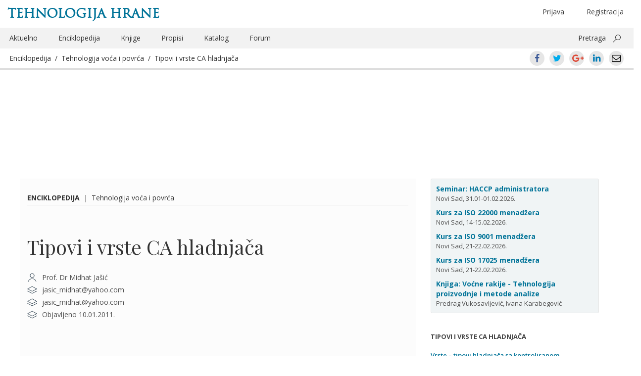

--- FILE ---
content_type: text/html; charset=UTF-8
request_url: https://www.tehnologijahrane.com/enciklopedija/tipovi-i-vrste-ca-hladnjaca
body_size: 35155
content:
<!DOCTYPE html>
<html lang="sr-RS">
<head>
<meta http-equiv="Content-Type" content="text/html; charset=UTF-8" />
<meta name="viewport" content="width=device-width, initial-scale=1.0">
<title>Tipovi i vrste CA hladnjača | Tehnologija hrane</title>

<link rel="profile" href="http://gmpg.org/xfn/11" />
<link rel="pingback" href="https://www.tehnologijahrane.com/xmlrpc.php" />

<meta name="generator" content="WordPress 4.9.26" />
<meta name="template" content="Hyboo 0.1" />

<!-- All in One SEO Pack 2.4.6.1 by Michael Torbert of Semper Fi Web Design[184,218] -->
<meta name="description"  content=". Mogućnost čuvanja voća i povrća u uslovima koji obezbjeđuju da se sačuvaju poželjni kvalitet voća i povrća na duži vremenski period je veoma važna za svaku državu. Preporuka svjetske zdravstvene organizacije je konzumiranje 400 g voća i povrća na dan. Ova količina je, ne samo kod nas, već i u svijetu daleko ispod" />

<link rel="canonical" href="https://www.tehnologijahrane.com/enciklopedija/tipovi-i-vrste-ca-hladnjaca" />
<!-- /all in one seo pack -->
<link rel='dns-prefetch' href='//s0.wp.com' />
<link rel='dns-prefetch' href='//fonts.googleapis.com' />
<link rel='dns-prefetch' href='//cdn.jsdelivr.net' />
		<script type="text/javascript">
			window._wpemojiSettings = {"baseUrl":"https:\/\/s.w.org\/images\/core\/emoji\/11\/72x72\/","ext":".png","svgUrl":"https:\/\/cdn.jsdelivr.net\/npm\/twemoji@11\/2\/svg\/","svgExt":".svg","source":{"concatemoji":"https:\/\/www.tehnologijahrane.com\/wp-includes\/js\/wp-emoji-release.min.js?ver=4.9.26"}};
			!function(e,a,t){var n,r,o,i=a.createElement("canvas"),p=i.getContext&&i.getContext("2d");function s(e,t){var a=String.fromCharCode;p.clearRect(0,0,i.width,i.height),p.fillText(a.apply(this,e),0,0);e=i.toDataURL();return p.clearRect(0,0,i.width,i.height),p.fillText(a.apply(this,t),0,0),e===i.toDataURL()}function c(e){var t=a.createElement("script");t.src=e,t.defer=t.type="text/javascript",a.getElementsByTagName("head")[0].appendChild(t)}for(o=Array("flag","emoji"),t.supports={everything:!0,everythingExceptFlag:!0},r=0;r<o.length;r++)t.supports[o[r]]=function(e){if(!p||!p.fillText)return!1;switch(p.textBaseline="top",p.font="600 32px Arial",e){case"flag":return s([55356,56826,55356,56819],[55356,56826,8203,55356,56819])?!1:!s([55356,57332,56128,56423,56128,56418,56128,56421,56128,56430,56128,56423,56128,56447],[55356,57332,8203,56128,56423,8203,56128,56418,8203,56128,56421,8203,56128,56430,8203,56128,56423,8203,56128,56447]);case"emoji":return!s([55358,56760,9792,65039],[55358,56760,8203,9792,65039])}return!1}(o[r]),t.supports.everything=t.supports.everything&&t.supports[o[r]],"flag"!==o[r]&&(t.supports.everythingExceptFlag=t.supports.everythingExceptFlag&&t.supports[o[r]]);t.supports.everythingExceptFlag=t.supports.everythingExceptFlag&&!t.supports.flag,t.DOMReady=!1,t.readyCallback=function(){t.DOMReady=!0},t.supports.everything||(n=function(){t.readyCallback()},a.addEventListener?(a.addEventListener("DOMContentLoaded",n,!1),e.addEventListener("load",n,!1)):(e.attachEvent("onload",n),a.attachEvent("onreadystatechange",function(){"complete"===a.readyState&&t.readyCallback()})),(n=t.source||{}).concatemoji?c(n.concatemoji):n.wpemoji&&n.twemoji&&(c(n.twemoji),c(n.wpemoji)))}(window,document,window._wpemojiSettings);
		</script>
		<style type="text/css">
img.wp-smiley,
img.emoji {
	display: inline !important;
	border: none !important;
	box-shadow: none !important;
	height: 1em !important;
	width: 1em !important;
	margin: 0 .07em !important;
	vertical-align: -0.1em !important;
	background: none !important;
	padding: 0 !important;
}
</style>
<link rel='stylesheet' id='bbp-default-css'  href='https://www.tehnologijahrane.com/wp-content/plugins/bbpress/templates/default/css/bbpress.css?ver=2.5.14-6684' type='text/css' media='screen' />
<link rel='stylesheet' id='shutter-reloaded-css'  href='https://www.tehnologijahrane.com/wp-content/plugins/shutter-reloaded/shutter-reloaded.css?ver=2.4' type='text/css' media='all' />
<style id='shutter-reloaded-inline-css' type='text/css'>
div#shNavBar a {color: #aaaaff;}
div#shNavBar {background-color:#2e2e2e;}

</style>
<link rel='stylesheet' id='facebook-login-css'  href='https://www.tehnologijahrane.com/wp-content/plugins/wp-facebook-login/public/css/facebook-login.css?ver=1.2.3.4' type='text/css' media='all' />
<link rel='stylesheet' id='open-sans-css'  href='//fonts.googleapis.com/css?family=Open+Sans%3A300italic%2C400italic%2C600italic%2C700italic%2C300%2C400%2C600%2C700%7CRoboto+Condensed%7CPlayfair+Display%7CMaterial+Icons&#038;subset=latin%2Clatin-ext%2Ccyrillic%2Ccyrillic-ext' type='text/css' media='all' />
<link rel='stylesheet' id='style-edit-css'  href='https://www.tehnologijahrane.com/wp-content/themes/th-custom-theme/css/custom.css?ver=4.9.26' type='text/css' media='all' />
<link rel='stylesheet' id='hyboo-bootstrap-css'  href='https://www.tehnologijahrane.com/wp-content/themes/hyboo/bootstrap/css/bootstrap.min.css?ver=3.3.7' type='text/css' media='all' />
<link rel='stylesheet' id='hyboo-style-css'  href='https://www.tehnologijahrane.com/wp-content/themes/th-custom-theme/style.min.css?ver=1553033886' type='text/css' media='all' />
<link rel='stylesheet' id='jetpack_css-css'  href='https://www.tehnologijahrane.com/wp-content/plugins/jetpack/css/jetpack.css?ver=5.6.5' type='text/css' media='all' />
<!-- This site uses the Google Analytics by MonsterInsights plugin v5.5.4 - Universal disabled - https://www.monsterinsights.com/ -->
<script type="text/javascript">

	var _gaq = _gaq || [];
	_gaq.push(['_setAccount', 'UA-3454357-1']);
	_gaq.push(['_gat._forceSSL']);
	_gaq.push(['_trackPageview']);

	(function () {
		var ga = document.createElement('script');
		ga.type = 'text/javascript';
		ga.async = true;
		ga.src = ('https:' == document.location.protocol ? 'https://ssl' : 'http://www') + '.google-analytics.com/ga.js';
		var s = document.getElementsByTagName('script')[0];
		s.parentNode.insertBefore(ga, s);
	})();

</script>
<!-- / Google Analytics by MonsterInsights -->
<script type='text/javascript' src='https://www.tehnologijahrane.com/wp-includes/js/jquery/jquery.js?ver=1.12.4'></script>
<script type='text/javascript'>
try{jQuery.noConflict();}catch(e){};
</script>
<script type='text/javascript' src='https://www.tehnologijahrane.com/wp-includes/js/jquery/jquery-migrate.min.js?ver=1.4.1'></script>
<script type='text/javascript'>
/* <![CDATA[ */
var fbl = {"ajaxurl":"https:\/\/www.tehnologijahrane.com\/wp-admin\/admin-ajax.php","site_url":"https:\/\/www.tehnologijahrane.com","scopes":"email,public_profile","appId":"1748026978783281","l18n":{"chrome_ios_alert":"Please login into facebook and then click connect button again"}};
/* ]]> */
</script>
<script type='text/javascript' src='https://www.tehnologijahrane.com/wp-content/plugins/wp-facebook-login/public/js/facebook-login.js?ver=1.2.3.4'></script>
<link rel='https://api.w.org/' href='https://www.tehnologijahrane.com/wp-json/' />
<link rel="EditURI" type="application/rsd+xml" title="RSD" href="https://www.tehnologijahrane.com/xmlrpc.php?rsd" />
<link rel="wlwmanifest" type="application/wlwmanifest+xml" href="https://www.tehnologijahrane.com/wp-includes/wlwmanifest.xml" /> 
<link rel='shortlink' href='https://wp.me/paJI0-31M' />
<link rel="alternate" type="application/json+oembed" href="https://www.tehnologijahrane.com/wp-json/oembed/1.0/embed?url=https%3A%2F%2Fwww.tehnologijahrane.com%2Fenciklopedija%2Ftipovi-i-vrste-ca-hladnjaca" />
<link rel="alternate" type="text/xml+oembed" href="https://www.tehnologijahrane.com/wp-json/oembed/1.0/embed?url=https%3A%2F%2Fwww.tehnologijahrane.com%2Fenciklopedija%2Ftipovi-i-vrste-ca-hladnjaca&#038;format=xml" />
<link rel="dns-prefetch" href="//connect.facebook.net" />

<link rel='dns-prefetch' href='//v0.wordpress.com'/>
	<link rel="icon" type="image/png" href="/favicon.png">
	<!--[if IE]><link rel="shortcut icon" href="/favicon.ico"/><![endif]-->

	<script>
		var th2014url = 'https://www.tehnologijahrane.com/wp-content/themes/th-custom-theme';
	</script>
	<style type="text/css">
/* <![CDATA[ */
img.latex { vertical-align: middle; border: none; }
/* ]]> */
</style>
	<style type="text/css" id="custom-highlight-color" >
		
		::-moz-selection {
			background: #ff0;
			color: #000;
		}
		::selection {
			background: #ff0;
			color: #000;
		}	</style>
		<style type="text/css" media="screen">
		#wpadminbar * {
			font: normal 13px/25px sans-serif;
			color: white;
			text-shadow: none;
		}
		#wpadminbar .quicklinks ul {
			left: 73.5%;
			position: fixed;
		}
		#wpadminbar .quicklinks > ul > li > a {
			background: #8FA250;
			margin: 3px;
			height: 22px;
			border-top-left-radius: 6px;
			border-top-right-radius: 6px;
			border-bottom-left-radius: 6px;
			border-bottom-right-radius: 6px;
		}
		</style>
		
</head>

<body  class='wordpress ltr sr_RS child-theme y2026 m01 d19 h14 monday logged-out singular singular-post singular-post-11642'>

	
	<div id="container">

		
		<header id="header">

			<div class='container'><div class='row'>	<div class="row">
		<div class="col-xs-12">
				<hgroup id="branding">
		<div class="title-container">
			<div class="col-md-6"><h1 id="site-title"><a href="https://www.tehnologijahrane.com">Tehnologija hrane</a></h1></div>
			<div class="col-md-6 hidden-xs text-center">
				<ul class="header-loginout brit-head" >
					<li class="menu-item float-right first-additional-link"><a href="" data-toggle="modal" data-target="#register-form-modal">Registracija</a></li><li class="menu-item float-right"><a href="" data-toggle="modal" data-target="#login-form-modal" role="button" id="login-link">Prijava</a></li>				</ul>
			</div>
		</div>
	</hgroup><!-- #branding -->
			</div>
	</div>
	<div class="row">
		<div class="hidden-xs col-sm-12">
			
	
	<nav id="menu-secondary" class="flyout-menu-animate" role="navigation">

		
		<div class="menu-zaglavlje-container"><ul id="menu-secondary-items" class=""><li id="menu-item-13048" class="menu-item menu-item-type-post_type menu-item-object-page menu-item-13048"><a href="https://www.tehnologijahrane.com/aktuelnosti">Aktuelno</a></li>
<li id="menu-item-13049" class="menu-item menu-item-type-post_type menu-item-object-page current-menu-item menu-item-13049"><a href="https://www.tehnologijahrane.com/enciklopedija">Enciklopedija</a></li>
<li id="menu-item-13053" class="menu-item menu-item-type-post_type menu-item-object-page menu-item-13053"><a href="https://www.tehnologijahrane.com/literatura">Knjige</a></li>
<li id="menu-item-13054" class="menu-item menu-item-type-post_type menu-item-object-page menu-item-13054"><a href="https://www.tehnologijahrane.com/pravilnici">Propisi</a></li>
<li id="menu-item-13056" class="menu-item menu-item-type-post_type menu-item-object-page menu-item-13056"><a href="https://www.tehnologijahrane.com/katalog-firmi">Katalog</a></li>
<li id="menu-item-13057" class="menu-item menu-item-type-custom menu-item-object-custom menu-item-13057"><a href="https://www.tehnologijahrane.com/forum">Forum</a></li>
<li class="pull-right"><a data-toggle="collapse" href="#collapsible-search-box" aria-expanded="false" aria-controls="collapsible-search-box">Pretraga</a> <button class="ms-magnifier" data-toggle="collapse" data-target="#collapsible-search-box"></button></li></ul></div>
		
	</nav><!-- #menu-secondary .menu-container -->

	
		</div>
	</div>
	<div class="row collapse" id="collapsible-search-box">
			<div class="col-sm-12 mt-10">
		<form method="get" role="search" action="https://www.tehnologijahrane.com" class="form-horizontal">
			<div class="form-group form-group-lg">
				<div class="col-sm-offset-2 col-sm-8">
					<div class="input-group">
						<input class="form-control" type="search" name="s" value="" placeholder="Pretrażite">
						<span class="input-group-addon"><span class="glyphicon glyphicon-search" aria-hidden="true"></span></span>
					</div>
				</div>
			</div>
		</form>
	</div>
		</div>
	<div class="row mobile-only-header hidden-md hidden-sm hidden-lg">
		<div class="flyout-menu-toggler-holder pull-left">
			<i class="material-icons mi-mobile-header mi-flyout-menu-toggler" aria-haspopup="true" aria-expanded="true">menu</i>
		</div>
		<div class="pull-right">
			<i class="material-icons mi-mobile-header mr-20" data-toggle="collapse" data-target="#collapsible-mobile-share-box">share</i>
			<i class="material-icons mi-mobile-header" data-toggle="modal" data-target="#mobile-search-field-modal">search</i>
		</div>
	</div>
	<div class="row collapse" id="collapsible-mobile-share-box">
			<div class="md-social-toolbar-circle center-xs">
		<a class="ui-icon-facebook center-xs middle-xs" href="https://www.facebook.com/sharer/sharer.php?u=https://www.tehnologijahrane.com/enciklopedija/tipovi-i-vrste-ca-hladnjaca"><span>Facebook</span></a>
		<a class="ui-icon-twitter center-xs middle-xs" href="https://twitter.com/intent/tweet?text=Tipovi%20i%20vrste%20CA%20hladnjača&#038;url=https://www.tehnologijahrane.com/enciklopedija/tipovi-i-vrste-ca-hladnjaca"><span>Twitter</span></a>
		<a class="ui-icon-gplus center-xs middle-xs" href="https://plus.google.com/share?url=https://www.tehnologijahrane.com/enciklopedija/tipovi-i-vrste-ca-hladnjaca"><span>Google+</span></a>
		<a class="ui-icon-linkedin center-xs middle-xs" href="https://www.linkedin.com/shareArticle?mini=true&#038;url=https://www.tehnologijahrane.com/enciklopedija/tipovi-i-vrste-ca-hladnjaca&#038;title=Tipovi%20i%20vrste%20CA%20hladnjača"><span>LinkedIn</span></a>
		<a class="ui-icon-mail center-xs middle-xs" href="mailto:EMAIL_HERE?subject=Tipovi i vrste CA hladnjača&body=https://www.tehnologijahrane.com/enciklopedija/tipovi-i-vrste-ca-hladnjaca"><span>Email</span></a>
	</div>
		</div>
	<div class="root">
		<div class="col-xs-12 current-content-breadcrumb-holder">
			<div class="current-content-breadcrumb">
				<a href="https://www.tehnologijahrane.com/enciklopedija">Enciklopedija</a>&nbsp;&nbsp;/&nbsp;&nbsp;<span class="category"><a href="https://www.tehnologijahrane.com/kategorija/enciklopedija/tehnologijavoca-i-povrca" rel="tag">Tehnologija voća i povrća</a></span>&nbsp;&nbsp;/&nbsp;&nbsp;<a href="https://www.tehnologijahrane.com/enciklopedija/tipovi-i-vrste-ca-hladnjaca">Tipovi i vrste CA hladnjača</a>			</div>
			<div class="current-content-breadcrumb pull-right hidden-xs">	<div class="md-social-toolbar-circle center-xs">
		<a class="ui-icon-facebook center-xs middle-xs" href="https://www.facebook.com/sharer/sharer.php?u=https://www.tehnologijahrane.com/enciklopedija/tipovi-i-vrste-ca-hladnjaca"><span>Facebook</span></a>
		<a class="ui-icon-twitter center-xs middle-xs" href="https://twitter.com/intent/tweet?text=Tipovi%20i%20vrste%20CA%20hladnjača&#038;url=https://www.tehnologijahrane.com/enciklopedija/tipovi-i-vrste-ca-hladnjaca"><span>Twitter</span></a>
		<a class="ui-icon-gplus center-xs middle-xs" href="https://plus.google.com/share?url=https://www.tehnologijahrane.com/enciklopedija/tipovi-i-vrste-ca-hladnjaca"><span>Google+</span></a>
		<a class="ui-icon-linkedin center-xs middle-xs" href="https://www.linkedin.com/shareArticle?mini=true&#038;url=https://www.tehnologijahrane.com/enciklopedija/tipovi-i-vrste-ca-hladnjaca&#038;title=Tipovi%20i%20vrste%20CA%20hladnjača"><span>LinkedIn</span></a>
		<a class="ui-icon-mail center-xs middle-xs" href="mailto:EMAIL_HERE?subject=Tipovi i vrste CA hladnjača&body=https://www.tehnologijahrane.com/enciklopedija/tipovi-i-vrste-ca-hladnjaca"><span>Email</span></a>
	</div>
	</div>
		</div>
	</div>
	</div><!-- .row --></div><!-- .container -->
		</header><!-- #header -->

			<div class="container">
		<div class="row hidden-md hidden-sm hidden-lg mobile-header-primary">
							<aside id="primary" class="sidebar">
					<section id="text-587888236" class="widget widget_text widget-widget_text">			<div class="textwidget"><div class="kartica-kursevi">

<div class="single-kurs">
<a href="https://www.tehnologijahrane.com/seminari/kurs-za-haccp-sistem-administratora">Seminar: HACCP administratora</a><br />Novi Sad, 31.01-01.02.2026.
</div>

<div class="single-kurs">
<a href="https://www.tehnologijahrane.com/seminari/kurs-za-iso-22000-sistem-menadzera">Kurs za ISO 22000 menadžera</a><br />Novi Sad, 14-15.02.2026.
</div>

<div class="single-kurs">
<a href="https://www.tehnologijahrane.com/seminari/kurs-za-iso-9001-sistem-menadzera">Kurs za ISO 9001 menadžera</a><br />Novi Sad, 21-22.02.2026.
</div>

<div class="single-kurs">
<a href="https://www.tehnologijahrane.com/seminari/kurs-za-iso-17025-sistem-menadzera">Kurs za ISO 17025 menadžera</a><br />Novi Sad, 21-22.02.2026.
</div>

<div class="single-kurs">
<a href="https://www.tehnologijahrane.com/knjiga/vocne-rakije-tehnologija-proizvodnje-i-metode-analize">Knjiga: Voćne rakije - Tehnologija proizvodnje i metode analize</a><br />Predrag Vukosavljević, Ivana Karabegović
</div>

</div></div>
		</section>				</aside>
					</div>
	</div>
	
	<div id="content">

		<div class='container'><div class='row'><div class='col-md-8'><div class="row"><div class="col-md-12 pt-25"><span class="current-content-breadcrumb"><strong><a href="https://www.tehnologijahrane.com/enciklopedija">Enciklopedija</a></strong>&nbsp;&nbsp;|&nbsp;&nbsp;<span class="category"><a href="https://www.tehnologijahrane.com/kategorija/enciklopedija/tehnologijavoca-i-povrca" rel="tag">Tehnologija voća i povrća</a></span></span></div></div><div class="row"><div class="col-md-12"><div id="webpage-title"><h1 class='post-title entry-title'><a href='https://www.tehnologijahrane.com/enciklopedija/tipovi-i-vrste-ca-hladnjaca'>Tipovi i vrste CA hladnjača</a></h1></div></div></div>
		<div class="hfeed">

			
			<article id="post-11642" class="hentry post publish post-1 odd author-pega-2 category-tehnologijavoca-i-povrca post_tag-tipovi-ca-hladnjaca post_tag-vrste-ca-hladnjaca">

	
	<header class="entry-header">
		<svg xmlns="http://www.w3.org/2000/svg" style="display:none;">
	<symbol id="author" viewBox="0 0 32 32"><path d="M16,16.9c4,0,7.3-3.3,7.3-7.3S20,2.3,16,2.3S8.7,5.6,8.7,9.6S12,16.9,16,16.9z M16,3.8c3.2,0,5.8,2.6,5.8,5.8
		s-2.6,5.8-5.8,5.8s-5.8-2.6-5.8-5.8S12.8,3.8,16,3.8z"></path><path d="M29.4,28.7C27.5,22.9,22.1,19,16,19S4.5,22.9,2.6,28.7c-0.1,0.4,0.1,0.8,0.5,0.9l0.2,0c0.3,0,0.6-0.2,0.7-0.5
		c1.7-5.2,6.5-8.7,12-8.7s10.3,3.5,12,8.7c0.1,0.4,0.5,0.6,0.9,0.5C29.3,29.5,29.5,29.1,29.4,28.7z"></path></symbol>
	<symbol id="venue" viewBox="0 0 32 32"><path d="M16,21.2c-0.1,0-0.2,0-0.3-0.1L0.9,13.5c-0.2-0.1-0.4-0.4-0.4-0.6c0-0.3,0.1-0.5,0.4-0.6l14.8-8.1c0.2-0.1,0.5-0.1,0.7,0
		l14.8,8.1c0.2,0.1,0.4,0.4,0.4,0.6c0,0.3-0.2,0.5-0.4,0.6L16.4,21C16.2,21.1,16.1,21.2,16,21.2z M2.8,12.9L16,19.6l13.2-6.7L16,5.6
		L2.8,12.9z"></path><path d="M16,27.9c-0.1,0-0.2,0-0.3-0.1L0.9,20.3c-0.4-0.2-0.5-0.6-0.3-1s0.6-0.5,1-0.3L16,26.4L30.5,19c0.4-0.2,0.8,0,1,0.3
		c0.2,0.4,0,0.8-0.3,1l-14.8,7.5C16.2,27.9,16.1,27.9,16,27.9z"></path></symbol>
</svg>
<div class="basic-entry-meta metadata-icons-holder"><div class="metadata-icons-holder-row"><svg width="20" height="20"> <use xlink:href="#author"></use> </svg>Prof. Dr Midhat Jašić</div><div class="metadata-icons-holder-row"><svg width="20" height="20"> <use xlink:href="#venue"></use> </svg>jasic_midhat@yahoo.com</div><div class="metadata-icons-holder-row"><svg width="20" height="20"> <use xlink:href="#venue"></use> </svg>jasic_midhat@yahoo.com</div><div class="metadata-icons-holder-row"><svg width="20" height="20"> <use xlink:href="#venue"></use> </svg>Objavljeno 10.01.2011.</div></div>	</header><!-- .entry-header -->

	
	<div class="entry-content">
		<div class="pf-content"><p><!--TOC--><br />
<span style="color: #ffffff;">.</span><br />
Mogućnost čuvanja voća i povrća u uslovima koji obezbjeđuju da se sačuvaju poželjni kvalitet voća i povrća na duži vremenski period je veoma važna za svaku državu. Preporuka svjetske zdravstvene organizacije je konzumiranje 400 g voća i povrća na dan. Ova količina je, ne samo kod nas, već i u svijetu daleko ispod preporuke. S druge strane, razvoj voćarstva promovira i razvoj ruralnih područja za koje BiH ima konkurentne prednosti. U sadašnjim uslovima, jabuka kao osnovni proizvod, koji se čuva u CA hladnjačama se uvozi u značajnim količinama. Uslovi tržišne ekonomije, opća globalizacija i pristupanje BiH različitim međunarodnim sporazumima otežava planiranje domaće proizvodnje voća i povrća, i iz razloga nepostojanja dovoljnih rashladnih kapaciteta za čuvanje voća i povrća.</p>
<p>Inače, razvoj poljoprivrede, u bilo kojem njenom segmentu, predstavlja budućnost BiH, a naročito u segmentu održivog ruralnog razvoja. Da bi taj održivi razvoj zbilja doživio svoju pravu vrijednost, neophodno je pratiti trendove u „modernom“ poljoprivrednom uzgoju kao i skladištenju i preradi poljoprivrednih proizvoda. Iz tog razloga, nakon odabira koju stratešku kulturu uzeti kao osnovu za uzgoj i poslovanje na nekom poljoprivrednom gazdinstvu važan faktor održivosti predstavljaju i odluke o postupcima sa urodom nakon berbe, gdje transport i skladištenje predstavljaju jedan od prvih koraka na koje jedan poljoprivrednik mora misliti prilikom početka bavljenja ovim biznisom. Uzimajući u obzir da su voće i povrće živi organizam, koji i nakon berbe nastavljaju svoj život, neophodno je poduzeti sve korake da bi se postupcima nakon berbe (transport i skladištenje) spriječili gubici (kaliranje) kao i truljenje voća. U tu svrhu se kod projektovanja i samog odabira tipa hladnjače mora voditi računa o sljedećem:</p>
<p>&#8211; odabiru vrste i sorte voća i povrća koji će se skladištiti,<br />
&#8211; količini voća i povrća koja će se skladištiti,<br />
&#8211; vremenskoj dužini skladištenja i<br />
&#8211; koeficijentu obrta.</p>
<p>Kao što je naglašeno u Poglavlju 4, svojstva voća koja su determinirana vrstom i sortom, a posebno osjetljivošću na biološke gasove (O2, CO2, etilen), određuju tehnologiju skladištenja.<br />
Hladnjače za voće i povrće zajedno s ostalim pratećim kapacitetima u poljoprivredi čine poljoprivrednu infrastrukturu bez koje je nezamislivo bavljenje ovom djelatnošću. Uspješnost organizacije i s tim u vezi ekonomike korištenja ovog dijela infrastrukture biti će temeljno pitanje buduće konkurentnosti na globaliziranom lokalnom i EU tržištu. Iz tog razloga BiH mora pristupiti razvoju ove infrastrukture organizacijski na nivou čitave BiH.</p>
<p>Aktuelna strategija razvoja poljoprivrede BiH apsolutno zagovara stajalište o potrebi izgradnje hladnjača za voće i povrće, sa potrebom i insistiranjem na cjelovitom i sustavnom pristupu.<br />
<span style="color: #ffffff;">.</span></p>
<h3 id="toc-vrste--tipovi-hladnjaa-sa-kontroliranom-atmosferom">Vrste – tipovi hladnjača sa kontroliranom atmosferom</h3>
<p>Organizacija sistema skladištenja voća i povrća zavisi od nekoliko faktora. Hladnjače na poljoprivrednim gazdinstvima se često grade, međutim, poljoprivredni posjedi u BiH su mali te iz tih razloga sofisticirana tehnologija za jednog „malog“ farmera baš i nije neophodna, pa se stoga pribjegava izgradnji hladnjača malog kapaciteta. Ako u jednom poljoprivrednom području postoji više malih poljoprivrednih proizvođača strateški interes bi trebao biti organizacija proizvođača u vidu zadruga radi ostvarenja zajedničkih ekonomskih interesa. Ovo udruživanje bi vodilo izgradnji namjenskih hladnjača sa pakirnicom i distribucionim centrom. Ovo su najčešće kompleksni sistemi hlađenja sa nekim od tipova kontrolirane atmosfere.</p>
<p>Kod skladištenja voća i povrća važno je voditi računa o skladištenju bez gubitka na kvalitetu. Dužina vremena skladištenja zavisi od roka trajanja proizvoda i od izabrane tehnologije. Prema nekim principima uvođenje ULO hladnjača se smatra isplativim za hladnjače koje skladište preko 50 t jabuke.</p>
<p>Kao što je već opisano u Poglavlju 4 postoje dva osnovna modela (tipa) hladnjača obzirom na primjenjenu tehnologiju skladištenja voća i povrća: hladnjače sa standardnim sistemom hlađenja i hladnjače sa kontroliranom atmosferom (CA). Kad je u pitanju namjena mogu biti proizvodne i distributivne, a u oba slučaja, mogu da se koriste uslovi kontrolirane atmosfere. Postoje i hladnjače sa hipobaričnom atmosferom koje su na izvjestan način slične hladnjačama sa CA.</p>
<p style="text-align: center;"><a href="https://www.tehnologijahrane.com/wp-content/uploads/2011/01/Hladnjača-za-čuvanje-jabuka-.jpg"><img class="aligncenter size-medium wp-image-11643" title="Hladnjača za čuvanje jabuka" alt="" src="https://www.tehnologijahrane.com/wp-content/uploads/2011/01/Hladnjača-za-čuvanje-jabuka--300x290.jpg" width="300" height="290" srcset="https://www.tehnologijahrane.com/wp-content/uploads/2011/01/Hladnjača-za-čuvanje-jabuka--300x290.jpg 300w, https://www.tehnologijahrane.com/wp-content/uploads/2011/01/Hladnjača-za-čuvanje-jabuka-.jpg 807w" sizes="(max-width: 300px) 100vw, 300px" /></a><br />
<strong>Slika 01.</strong> &#8211; Hladnjača za čuvanje jabuka potrebno je da se napuni u što kraćem roku jer se nakon toga potpuno zatvara (pogledati u Poglavlju 4)</p>
<p>Kad su u pitanju hladnjače za čuvanje voća i povrća u uslovima kontrolirane atmosfere, onda one mogu biti:</p>
<ul>
<li>hladnjače sa kontroliranom ventilacijom,</li>
<li>hladnjače sa konvencionalnom kontroliranom atmosferom,</li>
<li>hladnjače sa kontroliranom atmosferom sa niskim i ultraniskim sadržajem kisika,</li>
<li>hladnjače sa dinamičkom kontroliranom atmosferom,</li>
<li>hladnjače sa mikro-kontroliranom atmosferom,</li>
<li>hladnjače sa modificiranom atmosferom.</li>
</ul>
<p>Nabavka komora sa CA omogućava i primjenu drugih tehnologija, kao što su umjetno dozrijevanje i razzelenjavanje, što je opisano u prethodnim poglavljima.</p>
<p style="text-align: center;"><a href="https://www.tehnologijahrane.com/wp-content/uploads/2011/01/Hladnjača-za-čuvanje-jabuka-po-režimima-skladištenja.jpg"><img class="aligncenter size-medium wp-image-11644" title="Hladnjača za čuvanje jabuka po režimima skladištenja" alt="" src="https://www.tehnologijahrane.com/wp-content/uploads/2011/01/Hladnjača-za-čuvanje-jabuka-po-režimima-skladištenja-300x213.jpg" width="300" height="213" srcset="https://www.tehnologijahrane.com/wp-content/uploads/2011/01/Hladnjača-za-čuvanje-jabuka-po-režimima-skladištenja-300x213.jpg 300w, https://www.tehnologijahrane.com/wp-content/uploads/2011/01/Hladnjača-za-čuvanje-jabuka-po-režimima-skladištenja.jpg 990w" sizes="(max-width: 300px) 100vw, 300px" /></a><br />
<strong>Slika 02.</strong> &#8211; Hladnjača za čuvanje jabuka po režimima skladištenja se razlikuje od hladnjače za čuvanje jagoda i višnji<br />
<span style="color: #ffffff;">.</span></p>
<h3 id="toc-lokacija-hladnjae-sa-kontroliranom-atmosferom">Lokacija hladnjače sa kontroliranom atmosferom</h3>
<p>Izbor lokacije hladnjača sa kontroliranom atmosferom je dio strateškog planiranja regiona i države. Osnovno polazište i kriterij za izbor lokacija CA hladnjača su regioni koji imaju prirodne i ljudske resurse za proizvodnju svježeg voća i povrća. Skladišni kapaciteti zbog transporta trebaju biti u blizini plantaža, ali i urbanih naselja gdje se distribuira i prodaje voće i povrće. Regioni u BiH gdje bi se mogle locirati CA hladnjače su prije svega sjevero-istočna Bosna i centralna Bosna. U ovim regionima, naročito u blizini plantaža voćnjaka poželjno je podizanje većih kapaciteta hladnjača od 4000 do 6000 t, a u blizini većih naselja i manji kapaciteti od 400 do 1000 t.</p>
<p style="text-align: center;"><a href="https://www.tehnologijahrane.com/wp-content/uploads/2011/01/Prilikom-izbora-lokacije-hladnjače.jpg"><img class="aligncenter size-medium wp-image-11645" title="Prilikom izbora lokacije hladnjače" alt="" src="https://www.tehnologijahrane.com/wp-content/uploads/2011/01/Prilikom-izbora-lokacije-hladnjače-300x151.jpg" width="300" height="151" srcset="https://www.tehnologijahrane.com/wp-content/uploads/2011/01/Prilikom-izbora-lokacije-hladnjače-300x151.jpg 300w, https://www.tehnologijahrane.com/wp-content/uploads/2011/01/Prilikom-izbora-lokacije-hladnjače.jpg 1024w" sizes="(max-width: 300px) 100vw, 300px" /></a><br />
<strong>Slika 03. </strong>&#8211; Prilikom izbora lokacije hladnjače treba voditi računa o blizini voćnjaka, prerade i tržišta</p>
<p>Kod hladnjača je bitan tzv. koeficijent obrta hladnjača, koji je definiran brojem dana „vezivanja“ voća i povrća za hladnjače. Ako se količina voća i povrća koja je prošla kroz hladnjaču u periodu od godinu dana podijeli sa nominalnim kapacitetom hladnjače, dobija se koeficijent obrta. Tako npr. ako je smještajni kapacitet 1000 t, a tokom godine roba stalno ulazi i izlazi iz hladnjače, i ako kroz hladnjaču za godinu dana prođe 2.000 tona voća i povrća, onda se kaže da je koeficijent obrta 2., ako prođe 2,500 tona onda je koeficijent obrta 2,5.</p>
<p>Međutim, jabuke su poseban slučaj, jer se čuvaju od sezone do sezone i koeficijent obrta je 1. Voće koje ima kraći rok trajanja (koštičavo voće, bobičavo i jagodasto) u svježem stanju se čuva kraći period. Plasiranje na tržište ovih vrsta voća se vrši uz jasno specificiran kalendar branja, čuvanja i isporuke.</p>
<p>Nakon provjerenih uslova za lokaciju objekta sa aspekta snabdijevanja svježim voćem i povrćem analizairaju se uvjeti konkretne lokacije sa aspekta geomehanike tla, snabdijevanja električnom energijom i drugim energentima, snabdijevanja vodom, ocjenjuju se ekološki aspekti itd.<br />
<span style="color: #ffffff;">.</span></p>
<h3 id="toc-potrebna-infrastruktura-hladnjae">Potrebna infrastruktura hladnjače</h3>
<p>Vizija investitora, odnosno šta on želi postići, tj. šta želi izgraditi, je jedna od važnih činjenica prilikom prvih koraka kod projektovanja hladnjače i njenih pratećih objekata. Ne uzimaju se u obzir samo trenutne materijalne mogućnosti, nego je potrebno predvidjeti šta će biti potrebno za 5, 10 ili 15 godina. Ako je donesena odluka što se želi graditi, izgradnja se može podijeliti u više faza, sukladno potrebama tržišta kao i finansijskoj situaciji.</p>
<p>Infrastrukturu hladnjače čine:</p>
<ul>
<li>prilazni i unutarnji putevi,</li>
<li>glavni i prateći objekti koji mogu da se sastoje od: prostora za prijem i pripremu sirovine, rashladne komore, mašinske sale, prostorija za pakovanje (po potrebi), prostorija za ambalažu, sanitarnih prostorija, kancelarijskih prostorija i dr.</li>
<li>transportna i komunikacijska infrastruktura,</li>
<li>snabdijevanje vodom,</li>
<li>snabdijevanje električnom energijom,</li>
<li>skladište za tečne ili čvrste energente za zagrijavanje unutarnjih zajedničkih prostorija (po potrebi),</li>
<li>sistem za odvod otpadnih voda: sanitarnih, oborinskih, te vode iz procesa pripreme za skladištenje i</li>
<li>ostala infrastruktura.</li>
</ul>
<p>Pod istim krovom se mogu nalaziti prostor za prijem i pripremu sirovine kao i prostorija za pakovanje, rashladne komore, mašinske sale, skladište, ambalažu, sanitarne prostorije, kancelarijskih prostorija i dr. U mašinskoj sali su smješteni, kompresor i kondezator, a takođe mogu biti smješteni skruberi kao i generatori azota. Sanitarne prostorije čine: toalet, garderoba, kupatilo kao i prostorije gdje se čuvaju sredstva za pranje i dezinfekciju. Od zajedničkih prostorija, pod istim krovom, može da se smjesti i kafe kuhinja.</p>
<p>Također, potrebno je osigurati odgovarajuću radnu okolinu kako bi se osigurala zahtijevana kvaliteta proizvoda te postigla odgovarajuća motivacija zaposlenih. Pri tome se vodi računa o ispunjenju svih zahtjeva definiranih zakonskim propisima kao što su: zaštita na radu, protivpožarna zaštita, zahtjevi za siguran rad itd.</p>
<p>Prije izgradnje CA hladnjače potrebno je uraditi poslovni plan sa investicionom i tehničkom dokumentacijom. Od prethodnih aktivnosti rade se i elaborati koji će omogućiti dobivanje saglasnosti na lokaciju prema važećoj zakonskoj regulativi. Važno je takođe, prije početka radova izvršiti ispitivanje geomehanike tla, kao i ocijeniti lokaciju sa aspekta mogućnosti snabdijevanja vodom i električnom energijom, te postojanju i kvalitetu putne mreže. U okolini hladnjače ne bi trebali postojati zagađivači zraka, vode i tla kao i poljoprivredna gazdinstva sa animalnom proizvodnjom.<br />
<span style="color: #ffffff;">.</span></p>
<h3 id="toc-zahtjevi-za-konstrukciju-objekata-materijale-i-druge-uslove">Zahtjevi za konstrukciju objekata, materijale i druge uslove</h3>
<p>Bez obzira o kojoj hladnjači se radi, je li to klasična hladnjača ili neki tip CA hladnjače, principi projektovanja i konstruiranja su slični. Dodatno, CA hladnjača se razlikuje u tehnologiji koja se instalira unutar same hladnjače, kao i materijalima izgradnje samih komora, podova i vrata tih hladnjača, koji moraju obezbijediti visoke standarde u pogledu dihtovanja, odnosno hermetičkog zatvaranja prostora komora.</p>
<p>Kao što je naglašeno u Poglavlju 4, izuzetan zahtjev kod hladnjača sa kontroliranom atmosferom je postizanje hermetičnosti unutar komora. Zbog toga konstruktori i projektanti moraju voditi računa i tačno propisati: vrste panela, način njihovog spajanja i izolacije, način postizanja dihtovanja na pojedinim otvorima za postavljanje nadzorne i mjernoregulacione tehnike, a posebno ostvarenje hermetičnosti vrata.</p>
<p style="text-align: center;"><a href="https://www.tehnologijahrane.com/wp-content/uploads/2011/01/Spajanje-panela-je-značajno-u-postizanju-dihtovanja.jpg"><img class="aligncenter size-medium wp-image-11646" title="Spajanje panela je značajno u postizanju dihtovanja" alt="" src="https://www.tehnologijahrane.com/wp-content/uploads/2011/01/Spajanje-panela-je-značajno-u-postizanju-dihtovanja-300x285.jpg" width="300" height="285" srcset="https://www.tehnologijahrane.com/wp-content/uploads/2011/01/Spajanje-panela-je-značajno-u-postizanju-dihtovanja-300x285.jpg 300w, https://www.tehnologijahrane.com/wp-content/uploads/2011/01/Spajanje-panela-je-značajno-u-postizanju-dihtovanja.jpg 643w" sizes="(max-width: 300px) 100vw, 300px" /></a><br />
<strong>Slika 04.</strong> &#8211; Spajanje panela je značajno u postizanju dihtovanja</p>
<p>Paneli mogu biti različite konstrukcije i dimenzija. Poliuretanska pjena je u sendviču između dvije metalne ploče koje su debljine od oko 0,6 mm. Debljina poliuretanske pjene kreće se od 40 do 160 mm. Poseban zahtjev je, zbog lake zapaljivosti, atest na protupožarnu klasu. Premaz panela može biti naprimjer pocinčani ili obojeni, a boje moraju zadovoljiti zahtjeve za kontakte u pogledu rukovanja sa hranom. Zaštita može biti i od plastičnih folija.</p>
<p style="text-align: center;"><a href="https://www.tehnologijahrane.com/wp-content/uploads/2011/01/Spajanje-panela-i-izolacije-spojnih-mjesta-.jpg"><img class="aligncenter size-full wp-image-11647" title="Spajanje panela i izolacije spojnih mjesta" alt="" src="https://www.tehnologijahrane.com/wp-content/uploads/2011/01/Spajanje-panela-i-izolacije-spojnih-mjesta-.jpg" width="229" height="98" /></a><br />
<strong>Slika 05.</strong> &#8211; Spajanje panela i izolacije spojnih mjesta je esencijalna u postizanju dihtovanja, odnosno hermetičnosti komore</p>
<p>Higijenski zahtjevi. Higijenski zahtjevi su bazirani na principima i načelima preduvjetnog programa proizvodnje nazvanom dobra proizvodna praksa ili dobra higijenska praksa. Dobra proizvodna praksa sastoji se od preduvjetnog programa i preduvjetnog operativnog programa. Preduvjetni program odnosi se na higijenske zahtjeve koje treba zadovoljiti u pogledu infrastrukture, a operativni programi su zahtjevi kad hladnjača počinje sa proizvodnim aktivnostima.</p>
<p>U preduvjetnom programu se zahtijeva da dizajn, konstrukcija i održavanje vanjskih zidova, krova i potkrovlja građevine, bi trebao osigurati dobru toplotnu i hidro izolaciju kao i spriječavanje kontaminacije, ulazak štetočina kao i prodiranje vode u objekat. Vanjski zidovi trebali bi biti bez pukotina koje mogu služiti kao mjesto za razmnožavanje štetočina. Mjesta za odvodne cijevi i ventilaciju trebaju biti adekvatno pregrađeni i zaštićeni od ulaska štetočina. Dobra praksa je da se projektuje hladnjača na način da je kompletna građevina odignuta od poda u samim temeljima za nekih 0,5 metara (u zavisnosti od potreba) jer na taj način se postiže lakša transportna komunikaciju kao i spriječavanje eventualnih nezgoda u slučaju poplava.</p>
<p>Unutrašnjost i raspored prostorija, položaj opreme, servis opreme i instalacija trebala bi osigurati nesmetan prolaz osoblja i sredstava unutarnjeg transporta, strujanje zraka, materijala i proizvoda, kretanje otpada i smeća, te skladištenje materijala i proizvoda.</p>
<p>Hladnjača može imati prostor za pripremu, pakovanje i privremeno skladištenje proizvoda. Proizvodne aktivnosti koje su potencijalni izvor unakrsne kontaminacije trebaju biti locirane u posebnim područjima, koja su odvojena od ostalih proizvodnih aktivnosti (prostorno ili vremenski).<br />
Raspored prostorija treba biti takav da osigura odgovarajući radni prostor za obavljanje svih predviđenih aktivnosti.</p>
<p>Oprema treba biti smještena tako da je pristupačna za jednostavno čišćenje i održavanje. Podovi, zidovi, plafoni, prozori, vrata, stubišta i sve ostale pomoćne strukture (cijevi, cjevovodi, drenažni kanali i sl.) moraju odgovarati svim zahtjevima koji se odnose na objekte u kojima se rukuje sa hranom. Materijali koji se koriste za izgradnju ne smiju biti izvor kontaminacije, moraju biti čvrsti, otporni i glatki te jednostavni za čišćenje i održavanje. Materijali za izgradnju zidova i podova moraju biti otporni na rutinske postupke u toku manipulacije, te na čišćenje i dezinfekciju, a tehnička izvedba u skladu s dobrom higijenskom praksom.</p>
<p style="text-align: center;"><a href="https://www.tehnologijahrane.com/wp-content/uploads/2011/01/Princip-higijenskog-dizanja.jpg"><img class="aligncenter size-medium wp-image-11648" title="Princip higijenskog dizanja" alt="" src="https://www.tehnologijahrane.com/wp-content/uploads/2011/01/Princip-higijenskog-dizanja-300x85.jpg" width="300" height="85" srcset="https://www.tehnologijahrane.com/wp-content/uploads/2011/01/Princip-higijenskog-dizanja-300x85.jpg 300w, https://www.tehnologijahrane.com/wp-content/uploads/2011/01/Princip-higijenskog-dizanja.jpg 984w" sizes="(max-width: 300px) 100vw, 300px" /></a><br />
<strong>Slika 06.</strong> &#8211; Princip higijenskog dizanja podrazumijeva zaobljene uglove i obrađene spojeve</p>
<p>Uglovi na svim konstrukcijama moraju biti dizajnirani tako da sprječavaju nakupljanje nečistoća i da ne otežavaju čišćenje. Spojevi između zidova i podova moraju biti takvi da olakšavaju čišćenje.</p>
<p>Staklo i njemu slični materijali kao što je npr. krhka plastika, mogu biti izvor fizičkog onečišćenja hrane i ne bi se trebali koristiti u svim slučajevima gdje predstavljaju mogući izvor kontaminacije proizvoda. Ako se ovi materijali moraju koristiti, onda se trebaju adekvatno zaštititi od pucanja i lomljenja. Sijalice (lampe) koje se nalaze na plafonima moraju imati dodatnu zaštitu da u slučaju prskanja sijalice dijelovi stakla ne ozlijede radnika ili ne dospiju u proizvod.</p>
<p>Površina poda treba biti ravna, ali sa odgovarajućim nagibom za otpadne vode. Površina poda mora biti otporna i čvrsta te bez pukotina i otvora koji bi otežavali čišćenje.Prozori i vrata na vanjskim zidovima moraju biti zatvoreni mrežicama koji spriječavaju ulazak insekata. Vanjska vrata se moraju sama zatvarati i moraju se uvijek držati zatvorena te moraju osigurati dobro zaptivanje.</p>
<p>Unutrašnjost objekta mora biti opremljena adekvatnom rasvjetom koja će omogućiti zaposlenicima jednostavno i lako obavljanje njihovih aktivnosti u smislu proizvodnje, skladištenja, ispitivanja i čišćenja (prema zakonskim zahtjevima u prostorijama u kojima se vrši ručna obrada hrane minimalna jačina svjetla mora da bude 220 lx).</p>
<p>Također, treba postojati odgovarajući sistem ventilacije koji će spriječiti kontaminaciju zrakom i koji će spriječiti kondenzaciju na svim strukturama i uređajima te da spriječi nakupljanje prašine. Treba stalno pod kontrolom držati vlagu u zraku, kako bi se spriječila kondenzacija i razvoj plijesni i pojedinih insekata. Ventilatori i ostala oprema za cirkuliranje zraka treba raditi na način koji neće dovesti do kontaminacije. Zračni filteri trebaju biti čišćeni i održavani, a trebaju biti postavljeni tako da su efektivni i da ne postaju izvorom kontaminacije.</p>
<p style="text-align: center;"><a href="https://www.tehnologijahrane.com/wp-content/uploads/2011/01/Održavanje-higijene-je-prvi-uvjet.jpg"><img class="aligncenter size-medium wp-image-11649" title="Održavanje higijene je prvi uvjet" alt="" src="https://www.tehnologijahrane.com/wp-content/uploads/2011/01/Održavanje-higijene-je-prvi-uvjet-300x231.jpg" width="300" height="231" srcset="https://www.tehnologijahrane.com/wp-content/uploads/2011/01/Održavanje-higijene-je-prvi-uvjet-300x231.jpg 300w, https://www.tehnologijahrane.com/wp-content/uploads/2011/01/Održavanje-higijene-je-prvi-uvjet.jpg 693w" sizes="(max-width: 300px) 100vw, 300px" /></a><br />
<strong>Slika 07.</strong> &#8211; Održavanje higijene je prvi uvjet</p>
<p>Drenaža i odvodni sistemi, moraju biti izvedeni tako da onemogućavaju kontaminaciju otpadnim vodama. Drenaža mora imati adekvatan nagib koji neće dovesti do nagomilavanja otpadnih voda. Drenažni kanali trebaju biti pristupačni za čišćenje i trebaju spriječiti ponovni povratak otpadnih voda u unutrašnjost objekta.</p>
<p>U fazi projektovanja trebaju se ostvariti takvi uslovi da se spriječi unakrsna kontaminacija (cross-contamination) proizvoda zbog loše raspoređenih prostorija. To znači da se putevi sirovine, poluproizvoda i gotovog proizvoda ne smiju križati, odnosno projektant treba voditi računa o tehnološkoj povezanosti cjelokupnog procesa od prijema pa do isporuke proizvoda, bez ukrštanja procesa. Ovo ukrštanje stvara mogućnost kontaminacije samog proizvoda, što podrazumijeva narušavanje njegovog kvaliteta i sigurnosti za potrošača.</p>
<p style="text-align: center;"><a href="https://www.tehnologijahrane.com/wp-content/uploads/2011/01/Pogon-gdje-ima-ukrštanja-puteva-kretanja-sirovina-ambalaže-i-gotovog-proizvoda.jpg"><img class="aligncenter size-medium wp-image-11650" title="Pogon gdje ima ukrštanja puteva kretanja sirovina, ambalaže i gotovog proizvoda" alt="" src="https://www.tehnologijahrane.com/wp-content/uploads/2011/01/Pogon-gdje-ima-ukrštanja-puteva-kretanja-sirovina-ambalaže-i-gotovog-proizvoda-300x171.jpg" width="300" height="171" srcset="https://www.tehnologijahrane.com/wp-content/uploads/2011/01/Pogon-gdje-ima-ukrštanja-puteva-kretanja-sirovina-ambalaže-i-gotovog-proizvoda-300x171.jpg 300w, https://www.tehnologijahrane.com/wp-content/uploads/2011/01/Pogon-gdje-ima-ukrštanja-puteva-kretanja-sirovina-ambalaže-i-gotovog-proizvoda.jpg 729w" sizes="(max-width: 300px) 100vw, 300px" /></a><br />
<strong>Slika 08.</strong> &#8211; Pogon gdje ima ukrštanja puteva kretanja sirovina, ambalaže i gotovog proizvoda (a) i pogon u kome nema ukrštanja puteva sirovina, ambalaže i gotovog proizvoda (b)</p>
<p>Na Slici su prikazana dva slučaja ukrštanja puteva. Prvi slučaj je kada se presijecaju putevi ulaska sirovina (zelena boja) i put kojim se transportuje ambalaža (crvena boja) do mjesta na kome se proizvod pakuje. Drugi slučaj je kada se presjeca put upakovanog proizvoda koji odlazi u hladnjaču (plava boja) i put kojim se transportuje ambalaža do mjesta pakovanja. Ovakve varijante postavljanja tehnologije i rasporeda opreme nisu prihvatljive u odnosu na dobru proizvođačku praksu. Na slici (b) prikazan je isti pogon ali gdje je drugačije raspoređena oprema i smješteno skladište ambalaže, tako da je na taj način obezbjeđeno da nema ukrštanja puteva toka prerade, sirovina, ambalaže, gotovog proizvoda i dr.</p>
<p>Pored materijala za izgradnju, proizvodnih i skladišnih prostorija trebaju postojati pristupačne i adekvatne prostorije koje će radnici prije i poslije svojih aktivnosti koristiti za održavanje osobne higijene. U takvim prostorima treba osigurati sredstva za higijensko pranje i sušenje ruku (zrak ili papirnati ubrusi), uključujući umivaonike, toplu i hladnu vodu, zatim toalet, odgovarajuće svlačionice i prostorije za boravak zaposlenika. Na ovim mjestima trebaju postojati odgovarajuće upute koje će radnike podsjećati da prije i poslije svojih aktivnosti obavezno operu ruke.<br />
Toalet i kupaonice treba da su odvojeni i ne direktno povezani s prostorijama za rukovanje i skladištenje.</p>
<p>U svlačionicama se moraju osigurati ormari za radnu i civilnu odjeću, te spremnici u koje će radnici odlagati korištena i zaprljana radna odijela. Ormari i police trebaju biti takvi da ne otežavaju čišćenje svlačionice.</p>
<p>Osim navedenih prostora, potrebno je osigurati i druge prostore, kao što su skladišta, ostave, silosi, tankovi ili drugi kontejneri za skladištenje sirovina, ambalaže, materijala za reciklažu, poluproizvoda, gotovih proizvoda, materijala za čišćenje i ostalih hemikalija.</p>
<p>Ovi prostori trebaju biti organizirani tako da spriječe kontaminaciju ili onečišćenje sirovina, ambalaže, poluproizvoda i gotovih proizvoda. Pri skladištenju i odlaganju štetnih tvari mora se voditi računa o zakonskim propisima koji to reguliraju. Također, moraju postojati odgovarajući skladišni objekti za opremu koja se koristi u toku proizvodnje, za alate, materijale i ostale dijelove koji se koriste u održavanju i popravljanju opreme.</p>
<p>Sve hemijske i druge neprehrambene materije moraju biti pod strogom kontrolom te moraju biti označene. Također, treba da postoji adekvatan dotok pitke vode, odgovarajuće temperature i pritiska za korištenje u procesu rukovanja voćem i povrćem, naročito za čišćenje, kao i uređaji koji će obezbijediti željenu temperaturu i pritisak koji će se kasnije koristiti. Samo se pitka vode smije koristiti pri obradi voća i povrća kao i u procesu čišćenja. Svi tretmani vode moraju biti adekvatno zapisani i evidentirani. Za tretiranje vode koja se koristi u prehrambenoj industriji mogu se koristiti samo odobrene hemikalije.<br />
<span style="color: #ffffff;">.</span></p>
<h3 id="toc-modeli-razliitih-kapaciteta-i-pribline-cijene">Modeli različitih kapaciteta i približne cijene</h3>
<p>Da bi se ostvarila optimalna cijena voća i povrća koja se ne postiže prilikom branja ili neposredno pri sazrijevanju na stablu već je potrebno obezbijediti takve uslove da se proizvod sa očuvanom kvalitetom plasira na tržište u vrijeme najbolje cijene što je jedino moguće postići kontroliranom atmosferom (CA). Zato u interesu produženja vremena dozrijevanja voća i povrća, isto treba hladiti u kontroliranoj atmosferi, a to zahtijeva manji ili veći objekat za hlađenje. To može biti jedna hladnjača sa nekoliko komora, ili kompleksni sistem sa više komora i sistemom sortiranja i pakiranja. U principu se može koristiti hladnjača bez sortirnice za manja gazdinstva sa jednom do dvije komore kapaciteta 200 do 400 tona. Kod ovog tipa hladnjače za regulaciju CA mogu se koristiti gasovi iz čeličnih cisterni (CO2 i N2), što smanjuje investiciju a djelimično povećava troškove.</p>
<p style="text-align: center;"><a href="https://www.tehnologijahrane.com/wp-content/uploads/2011/01/CA-hladnjača-sa-dvije-komore-smještajnog-kapaciteta-100-tona.jpg"><img class="aligncenter size-medium wp-image-11651" title="CA hladnjača sa dvije komore smještajnog kapaciteta 100 tona" alt="" src="https://www.tehnologijahrane.com/wp-content/uploads/2011/01/CA-hladnjača-sa-dvije-komore-smještajnog-kapaciteta-100-tona-300x217.jpg" width="300" height="217" srcset="https://www.tehnologijahrane.com/wp-content/uploads/2011/01/CA-hladnjača-sa-dvije-komore-smještajnog-kapaciteta-100-tona-300x217.jpg 300w, https://www.tehnologijahrane.com/wp-content/uploads/2011/01/CA-hladnjača-sa-dvije-komore-smještajnog-kapaciteta-100-tona.jpg 780w" sizes="(max-width: 300px) 100vw, 300px" /></a><br />
<strong>Slika 09.</strong> &#8211; CA hladnjača sa dvije komore smještajnog kapaciteta 100 tona za manja gazdinstva</p>
<p>Kapacitet skladišta određuje količina i vrijeme dozrijevanja proizvoda pogodnih za skladištenje, ali veliki značaj ima i tehnologija skladištenja. Ekonomična veličina hladnjače počinje od 4 – 6 komora (porodična gazdinstva), a CA sistemi se često sasoje od 10 &#8211; 12 komora. Grade se hladnjače sa po 20, 30 i više komora. Veličina kapaciteta ovisi o proizvodnom potencijalu koji se može povećati ako se primarni proljoprivredni proizvođači organizuju i zajednički investiraju. To može biti jedan od oblika organizovanog udruživanja poljoprivrednika. U tom smislu, »udruženje« može imati različit pravni status ovisno prema kojem je zakonu izvršena registracija. Tako udruženje može biti registrovano kao udruženje u skladu sa Zakonom o udruženjima i fondacijama, ortakluk u skladu sa Zakonom o obligacionim odnosima, zadruga u skladu sa Zakonom o zadrugama ili interesno udruženje u skladu sa Zakonu o privrednim društvima i dr. Poljoprivredni proizvođači bi trebali planirati kapacitet hladnjače za cca. 80% prosječne godišnje proizvodnje. Kod planiranja kapaciteta hladnjače trgovačkih kuća treba se računati minimalno kapacitet za petostruki prosječni dnevni promet.</p>
<p style="text-align: center;"><strong>Tabela 01. </strong>&#8211; Zapreminske mase pojedinih vrsta voća i povrća</p>
<table border="1" cellspacing="0" cellpadding="2" align="center">
<tbody>
<tr>
<td width="181" height="50">Vrsta voća ili povrća</td>
<td width="223" height="50">Zapreminska masa proizvoda<br />
upakovanog u palete (kg/m3)</td>
<td width="244" height="50">Zapreminska masa neupakovanog proizvoda (kg/m3)</td>
</tr>
<tr>
<td width="181" height="24">Jabuka</td>
<td width="223" height="24">320 &#8211; 380</td>
<td width="244" height="24">450 &#8211; 500</td>
</tr>
<tr>
<td width="181">Krompir</td>
<td width="223">330 – 350</td>
<td width="244">650</td>
</tr>
<tr>
<td width="181">Šljiva</td>
<td width="223">350 – 400</td>
<td width="244">600</td>
</tr>
<tr>
<td width="181">Kruška</td>
<td width="223">350 – 400</td>
<td width="244">600</td>
</tr>
<tr>
<td width="181">Gljiva</td>
<td width="223">160 – 230</td>
<td width="244">250 – 500</td>
</tr>
</tbody>
</table>
<p>Smještajni kapacitet CA hladnjače se računa na osnovu zapreminske mase voća i povrća izražene u kg/m3 ili t/m3. Zapreminska masa varira ovisno od vrsti i sorti voća i povrća. Kod klasičnih hladnjača za zamrzavanje npr. Jagoda, kapacitet se računa na referentnu vrijednost voća. Za CA hladnjače referentna vrsta voća je jabuka čija zapreminska masa i dijametar mogu varirati od 320-380 kg/m3, odnosno 50-80 mm.</p>
<p style="text-align: center;"><a href="https://www.tehnologijahrane.com/wp-content/uploads/2011/01/Planirati-i-eventualna-buduća-proširenja-hladnjače.jpg"><img class="aligncenter size-medium wp-image-11652" title="Planirati i eventualna buduća proširenja hladnjače" alt="" src="https://www.tehnologijahrane.com/wp-content/uploads/2011/01/Planirati-i-eventualna-buduća-proširenja-hladnjače-300x221.jpg" width="300" height="221" srcset="https://www.tehnologijahrane.com/wp-content/uploads/2011/01/Planirati-i-eventualna-buduća-proširenja-hladnjače-300x221.jpg 300w, https://www.tehnologijahrane.com/wp-content/uploads/2011/01/Planirati-i-eventualna-buduća-proširenja-hladnjače.jpg 984w" sizes="(max-width: 300px) 100vw, 300px" /></a><br />
<strong>Slika 10. </strong>&#8211; Bez obzira koja je osnovna namjena hladnjače, uvijek treba planirati i eventualna buduća proširenja</p>
<p style="text-align: center;"><a href="https://www.tehnologijahrane.com/wp-content/uploads/2011/01/Vanjski-izgled-hladnjače.jpg"><img class="aligncenter size-medium wp-image-11653" title="Vanjski izgled hladnjače" alt="" src="https://www.tehnologijahrane.com/wp-content/uploads/2011/01/Vanjski-izgled-hladnjače-300x149.jpg" width="300" height="149" srcset="https://www.tehnologijahrane.com/wp-content/uploads/2011/01/Vanjski-izgled-hladnjače-300x149.jpg 300w, https://www.tehnologijahrane.com/wp-content/uploads/2011/01/Vanjski-izgled-hladnjače.jpg 1024w" sizes="(max-width: 300px) 100vw, 300px" /></a><br />
<strong>Slika 11.</strong> &#8211; Vanjski izgled hladnjače sa 4 komore prema lay out-u sa naredne<br />
slike</p>
<p>Kapacitet rashladnih komora za skladištenje u CA je 100 do 200 tona, uz visinu pri primjeni paletizacije 8,5 m.</p>
<p style="text-align: center;"><a href="https://www.tehnologijahrane.com/wp-content/uploads/2011/01/Hladnjača-sa-4-komore.jpg"><img class="aligncenter size-medium wp-image-11654" title="Hladnjača sa 4 komore" alt="" src="https://www.tehnologijahrane.com/wp-content/uploads/2011/01/Hladnjača-sa-4-komore-300x271.jpg" width="300" height="271" srcset="https://www.tehnologijahrane.com/wp-content/uploads/2011/01/Hladnjača-sa-4-komore-300x271.jpg 300w, https://www.tehnologijahrane.com/wp-content/uploads/2011/01/Hladnjača-sa-4-komore.jpg 823w" sizes="(max-width: 300px) 100vw, 300px" /></a><br />
<strong>Slika 12.</strong> &#8211; Hladnjača sa 4 komore</p>
<p style="text-align: center;"><a href="https://www.tehnologijahrane.com/wp-content/uploads/2011/01/Trodimenzionalni-prikaz-CA-hladnjače.jpg"><img class="aligncenter size-medium wp-image-11655" title="Trodimenzionalni prikaz CA hladnjače" alt="" src="https://www.tehnologijahrane.com/wp-content/uploads/2011/01/Trodimenzionalni-prikaz-CA-hladnjače-300x149.jpg" width="300" height="149" srcset="https://www.tehnologijahrane.com/wp-content/uploads/2011/01/Trodimenzionalni-prikaz-CA-hladnjače-300x149.jpg 300w, https://www.tehnologijahrane.com/wp-content/uploads/2011/01/Trodimenzionalni-prikaz-CA-hladnjače.jpg 1024w" sizes="(max-width: 300px) 100vw, 300px" /></a><br />
<strong>Slika 13. </strong>&#8211; Trodimenzionalni prikaz CA hladnjače sukladno sa lay-outom sa naredne slike</p>
<p style="text-align: center;"><a href="https://www.tehnologijahrane.com/wp-content/uploads/2011/01/CA-hladnjače-lay-outom.jpg"><img class="aligncenter size-medium wp-image-11656" title="CA hladnjače lay-outom" alt="" src="https://www.tehnologijahrane.com/wp-content/uploads/2011/01/CA-hladnjače-lay-outom-300x227.jpg" width="300" height="227" srcset="https://www.tehnologijahrane.com/wp-content/uploads/2011/01/CA-hladnjače-lay-outom-300x227.jpg 300w, https://www.tehnologijahrane.com/wp-content/uploads/2011/01/CA-hladnjače-lay-outom.jpg 408w" sizes="(max-width: 300px) 100vw, 300px" /></a><br />
<strong>Slika 14.</strong> &#8211; CA hladnjače lay-outom u skladu sa prethodnom slikom<br />
Legenda:<br />
1. Prijem voća iz voćnjaka 6. Hladnjače za voće<br />
2. Inspekcija i pranje voća 7. Eskpedit gotove robe<br />
3. Obrada i inspekcija voća 8. Higijenski hodnik<br />
4. Klasiranje i pakovanje voća 9. Ured dispečera otpreme<br />
5. Manipulativni hodnik 10. Prostorije za radnike</p>
<p style="text-align: center;"><a href="https://www.tehnologijahrane.com/wp-content/uploads/2011/01/Primjer-kombinovane-hladnjače-sa-pakirnicom-i-sortirnicom.jpg"><img class="aligncenter size-medium wp-image-11657" title="Primjer kombinovane hladnjače sa pakirnicom i sortirnicom" alt="" src="https://www.tehnologijahrane.com/wp-content/uploads/2011/01/Primjer-kombinovane-hladnjače-sa-pakirnicom-i-sortirnicom-223x300.jpg" width="223" height="300" srcset="https://www.tehnologijahrane.com/wp-content/uploads/2011/01/Primjer-kombinovane-hladnjače-sa-pakirnicom-i-sortirnicom-223x300.jpg 223w, https://www.tehnologijahrane.com/wp-content/uploads/2011/01/Primjer-kombinovane-hladnjače-sa-pakirnicom-i-sortirnicom.jpg 664w" sizes="(max-width: 223px) 100vw, 223px" /></a><br />
<strong>Slika 15. </strong>&#8211; Primjer kombinovane hladnjače sa pakirnicom i sortirnicom</p>
<p>Cijene kapaciteta. Kao i sve druge investicije, ulaganje u hladnjače sa CA se ocjenjuje sa tržišnog, tehničkog, ekonomskog i finansijskog aspekta. Sa poslovnog aspekta kao kriteriji u odlučivanju su najčešće rentabilnost i vrijeme povrata uloženih sredstava.</p>
<p>Uvođenje CA atmosfere se smatra isplativim za hladnjače koje skladište preko 50 t jabuke. Cijena ulaganja u hladnjaču ovisna je od kapaciteta i vrsti primijenjene atmosfere. Kad je u pitanju skladištenje jabuka, onda općenito vrijedi da se hladnjače, sa klasičnim komorama za skladištenje uz kontroliranu ventilaciju, mogu koristiti za čuvanje jabuka u trajanju od 1 do 4 mjeseca, što ovisi od sorte. Isto tako rashladne komore sa konvencionalnom kontroliranom atmosferom (CA) mogu očuvati jabuke od 3 do 6 meseci, dok se kod ULO mogu čuvati od 4 do 10 mjeseci. Za više detalja potrebno je pogledati režime čuvanja koji su opisani u poglavlju 4.</p>
<p>Procjena investicije. Procjena investicije urađena je za izgradnju ULO hladnjača za skladištenje jabuke sa kapacitetom 2000 t, 1200 t, 800 t i 400 t jabuke. U finansijskoj procjeni uključena je:</p>
<ul>
<li>građevinska izgradnja objekta,</li>
<li>izgradnja hladnjače iz izolacionih zidnih i krovnih panela,</li>
<li>ugradnja hidrauličkih rampa sa vratima na prijemu robe,</li>
<li>ugradnja hladioničkih normalnih i plinotjesnih vratiju na ulazu u komore,</li>
<li>rashladni sistemi za komore, prostore za prijem i sortiranje robe i manipulativnih koridora,</li>
<li>oprema za podešavanje i održavanje kontrolirane atmosfere (CA) u komorama sa box paletama,</li>
<li>elektrooprema i instalacije, rasvjeta i kontrolni sistemi u hladnjači i</li>
<li>izrada projektne dokumentacije za izradu i postavljanje hladnjače.</li>
</ul>
<p style="text-align: center;"><strong>Tabela 02</strong>. &#8211; Finansijska procjena ulaganja u hladnjače različitih kapaciteta</p>
<table border="1" cellspacing="0" cellpadding="2" align="center">
<tbody>
<tr>
<td width="56">R.br.</td>
<td width="272">ULO hladnjaca Kapacitet u tonama</td>
<td width="110">Cijena u EUR</td>
</tr>
<tr>
<td width="56">1.</td>
<td width="272">2000</td>
<td width="110">1.200.000,00</td>
</tr>
<tr>
<td width="56">2.</td>
<td width="272">1200</td>
<td width="110">790.000,00</td>
</tr>
<tr>
<td width="56">3.</td>
<td width="272">800</td>
<td width="110">570.000,00</td>
</tr>
<tr>
<td width="56">4.</td>
<td width="272">400</td>
<td width="110">320.000,00</td>
</tr>
</tbody>
</table>
<p>Cijena ULO hladnjače kapaciteta 2000 tona bila bi oko 1.200.000,00. U cijenu nije uračunata dodatna oprema kao što su box palete. Potrebno je naznačiti da je za kapacitet od 2000 tona jabuka potrebno oko 6100 box paleta, plastičnih ili drvenih. Preračunato na troškove investicije po kg uskladištenog proizvoda, to bi podrazumijevalo oko 0,6 EUR-a. Tome treba dodati još i tehnološku opremu koja je potrebna.</p>
<p style="text-align: center;"><strong>Tabela 03</strong>. &#8211; Potrebna tehnološka oprema za jednu hladnjaču kapaciteta 2.000 tona</p>
<table border="1" cellspacing="0" cellpadding="2" align="center">
<tbody>
<tr>
<td width="45">Rb</td>
<td width="264">Naziv tehnološke opreme</td>
<td width="130">Cijena u EURima</td>
</tr>
<tr>
<td width="45">1.</td>
<td width="264">Tehnološka oprema za sortiranje</td>
<td width="130">300.000.</td>
</tr>
<tr>
<td width="45">2.</td>
<td width="264">Tehnološka oprema za pakiranje</td>
<td width="130">60.000.</td>
</tr>
<tr>
<td width="45">3.</td>
<td width="264">Sredstva unutarnjeg transporta</td>
<td width="130">60.000</td>
</tr>
<tr>
<td width="45">4.</td>
<td width="264">UKUPNO oprema</td>
<td width="130">420.000</td>
</tr>
</tbody>
</table>
<p>Troškovi opreme mogu se u prvoj fazi znatno umanjiti na razne načine, npr. unajmljivanjem dijela opreme, kupovanjem rabljene opreme, ručnim sortiranjem i pakiranjem i sl.</p>
<p style="text-align: center;"><strong>Tabela 04</strong>. &#8211; Procjena investicije za kapacitet od 2000 tona</p>
<table border="1" cellspacing="0" cellpadding="2" align="center">
<tbody>
<tr>
<td width="42">Rb</td>
<td width="251">Naziv</td>
<td width="135">Cijena u EURima</td>
</tr>
<tr>
<td width="42">1.</td>
<td width="251">Zemljište s infrastrukturom</td>
<td width="135">50.000</td>
</tr>
<tr>
<td width="42">2.</td>
<td width="251">Nepredvidljivi troškovi</td>
<td width="135">30.000</td>
</tr>
<tr>
<td width="42">3.</td>
<td width="251">Građevinski dio</td>
<td width="135">1.200.000</td>
</tr>
<tr>
<td width="42">4.</td>
<td width="251">Tehnološka oprema</td>
<td width="135">420.000</td>
</tr>
<tr>
<td width="42">5.</td>
<td width="251">Ukupna vrijednost investicije</td>
<td width="135">1.700.000</td>
</tr>
</tbody>
</table>
<p>Ako prihvatimo opće usvojenu pretpostavku onda je vrijednost investicije u CA/ULO hladnjaču s box paletama i tehnološkom opremom 850 EUR-a po toni odnosno 0,85 EUR po kg uskladištene robe ili ca 1150 KM po toni robe koja se skladišti. Ovo su samo orjentacione cijene, u svakom slučaju cijena se formira na osnovu investiciono-tehničke dokumentacije.</p>
</div>			</div><!-- .entry-content -->

	
	<footer class="entry-footer">
			</footer><!-- .entry-footer -->

	
</article><!-- .hentry -->

					<script type="text/javascript">
			function thcBlockForm() {
				// Display login modal
				jQuery('#login-form-modal').modal('show');
			}
			jQuery(document).ready( function($) {
				// Display placeholder
				$('#bbp_topic_content').attr( 'placeholder', 'Napišite komentar' );
				$('#bbp_reply_content').attr( 'placeholder', 'Napišite komentar' );
				$('.bbp-the-content-wrapper').click(thcBlockForm);
				$('#bbp_topic_title').click(thcBlockForm);
				$('#bbp_topic_content').click(thcBlockForm);
				$('#bbp_topic_submit').click(thcBlockForm);
				$('#bbp_topic_submit').attr('disabled', 'disabled');
				$('#bbp_reply_content').click(thcBlockForm);
				$('#bbp_reply_submit').click(thcBlockForm);
				$('#bbp_reply_submit').attr('disabled', 'disabled');
				$('#bbp_topic_submit').hide();
			});
		</script>
		<div id="bbprc-replies"><div id="bbpress-forums">

<ul id="topic-0-replies" class="forums bbp-replies">

	<li class="bbp-header">

		<div class="bbp-reply-author">Autor</div><!-- .bbp-reply-author -->

		<div class="bbp-reply-content">

			
				Članci
				
				
			
		</div><!-- .bbp-reply-content -->

	</li><!-- .bbp-header -->

	<li class="bbp-body">

		
			
					<div class="bbprc-replies-head row">
		<div class="col-md-4"></div>
		<div class="col-md-4 bbprc-replies-head-title">Komentari (10)</div>
		<div class="col-md-4"></div>
	</div>
	
<div id="post-39119" class="odd bbp-parent-forum-17049 bbp-parent-topic-39119 bbp-reply-position-1 user-id-17125 topic-author post-39119 topic type-topic status-publish hentry">

	<div class="bbp-reply-meta">

		
		<div class="dropdown reply-author-dropdown"><a href="https://www.tehnologijahrane.com/forum/korisnici/17125" data-toggle="dropdown" class="dropdown-toggle bbp-author-name" rel="nofollow">Nikola</a><ul class="dropdown-menu"><li><a href="https://www.tehnologijahrane.com/forum/korisnici/17125/odgovori">Sve poruke člana</a></li></ul></div>
		<span class="bbp-user-id">Član 17.125</span>
		<span class="bbp-reply-post-date pull-right">01-10-2014</span>

	</div><!-- .bbp-reply-author -->

	<div class="bbp-reply-content">

		
		<p>samo jedno pitanje&#8230; HTEO BIH SA NEKIM DA SE POSAVETUJEM U VEZI IZGRADNJE NOVE HLADNJACE</p>
<p>&nbsp;</p>

		
	</div><!-- .bbp-reply-content -->

</div><!-- .reply -->

			
				
<div id="post-41725" class="even bbp-parent-forum-17049 bbp-parent-topic-39119 bbp-reply-position-2 user-id-24228 post-41725 reply type-reply status-publish hentry">

	<div class="bbp-reply-meta">

		
		<div class="dropdown reply-author-dropdown"><a href="https://www.tehnologijahrane.com/forum/korisnici/24228" data-toggle="dropdown" class="dropdown-toggle bbp-author-name" rel="nofollow">Mlos</a><ul class="dropdown-menu"><li><a href="https://www.tehnologijahrane.com/forum/korisnici/24228/odgovori">Sve poruke člana</a></li></ul></div>
		<span class="bbp-user-id">Član 24.228</span>
		<span class="bbp-reply-post-date pull-right">03-07-2015</span>

	</div><!-- .bbp-reply-author -->

	<div class="bbp-reply-content">

		
		<p>Dobar dan zelim&#8230;</p>
<p>Gde se mogu obratiti sto se tice izgradnje hladnjace rashladnog sistema itd?</p>
<p>Unapred hvala Milos Stankovic</p>

		
	</div><!-- .bbp-reply-content -->

</div><!-- .reply -->

			
				
<div id="post-44525" class="odd bbp-parent-forum-17049 bbp-parent-topic-39119 bbp-reply-position-3 user-id-32671 post-44525 reply type-reply status-publish hentry">

	<div class="bbp-reply-meta">

		
		<div class="dropdown reply-author-dropdown"><a href="https://www.tehnologijahrane.com/forum/korisnici/32671" data-toggle="dropdown" class="dropdown-toggle bbp-author-name" rel="nofollow">Vladimir</a><ul class="dropdown-menu"><li><a href="https://www.tehnologijahrane.com/forum/korisnici/32671/odgovori">Sve poruke člana</a></li></ul></div>
		<span class="bbp-user-id">Član 32.671</span>
		<span class="bbp-reply-post-date pull-right">16-09-2016</span>

	</div><!-- .bbp-reply-author -->

	<div class="bbp-reply-content">

		
		<p>Poštovani,</p>
<p>Zainteresovan sam oko izgradnje hladnjace.Na koji način mogu dobiti odredjene informacije.</p>
<p>Unapred zahvalan.</p>

		
	</div><!-- .bbp-reply-content -->

</div><!-- .reply -->

			
				
<div id="post-45987" class="even bbp-parent-forum-17049 bbp-parent-topic-39119 bbp-reply-position-4 user-id-12368 post-45987 reply type-reply status-publish hentry">

	<div class="bbp-reply-meta">

		
		<div class="dropdown reply-author-dropdown"><a href="https://www.tehnologijahrane.com/forum/korisnici/kbszeljko" data-toggle="dropdown" class="dropdown-toggle bbp-author-name" rel="nofollow">Željko</a><ul class="dropdown-menu"><li><a href="https://www.tehnologijahrane.com/forum/korisnici/kbszeljko/odgovori">Sve poruke člana</a></li></ul></div>
		<span class="bbp-user-id">Član 12.368</span>
		<span class="bbp-reply-post-date pull-right">26-02-2017</span>

	</div><!-- .bbp-reply-author -->

	<div class="bbp-reply-content">

		
		<p>Ma i ja bi ljudi moji ovdje u HR gradio jednu hladnjaču za nekih hiljadu do dvije tona jabuka, ali nikako nigdje ni u HR, a ni u Srbiji ne mogu naći nekoga tko bi mi to napravio od temelja do krova i pustio u rad. Ima li tu na forumu nekoga tko bi nešto znao o tome?</p>
<p>&nbsp;</p>
<p>Željko</p>
<p>&nbsp;</p>
<p>&nbsp;</p>

		
	</div><!-- .bbp-reply-content -->

</div><!-- .reply -->

			
				
<div id="post-46025" class="odd bbp-parent-forum-17049 bbp-parent-topic-39119 bbp-reply-position-5 user-id-4124 post-46025 reply type-reply status-publish hentry">

	<div class="bbp-reply-meta">

		
		<div class="dropdown reply-author-dropdown"><a href="https://www.tehnologijahrane.com/forum/korisnici/vericaj" data-toggle="dropdown" class="dropdown-toggle bbp-author-name" rel="nofollow">Verica</a><ul class="dropdown-menu"><li><a href="https://www.tehnologijahrane.com/forum/korisnici/vericaj/odgovori">Sve poruke člana</a></li></ul></div>
		<span class="bbp-user-id">Član 4.124</span>
		<span class="bbp-reply-post-date pull-right">28-02-2017</span>

	</div><!-- .bbp-reply-author -->

	<div class="bbp-reply-content">

		
		<p><a href="http://www.sena.rs/sr/projekti/hladnjace" rel="nofollow">http://www.sena.rs/sr/projekti/hladnjace</a></p>
<p>&nbsp;</p>

		
	</div><!-- .bbp-reply-content -->

</div><!-- .reply -->

			
				
<div id="post-46028" class="even bbp-parent-forum-17049 bbp-parent-topic-39119 bbp-reply-position-6 user-id-13556 post-46028 reply type-reply status-publish hentry">

	<div class="bbp-reply-meta">

		
		<div class="dropdown reply-author-dropdown"><a href="https://www.tehnologijahrane.com/forum/korisnici/13556" data-toggle="dropdown" class="dropdown-toggle bbp-author-name" rel="nofollow">Dragan</a><ul class="dropdown-menu"><li><a href="https://www.tehnologijahrane.com/forum/korisnici/13556/odgovori">Sve poruke člana</a></li></ul></div>
		<span class="bbp-user-id">Član 13.556</span>
		<span class="bbp-reply-post-date pull-right">28-02-2017</span>

	</div><!-- .bbp-reply-author -->

	<div class="bbp-reply-content">

		
		<p><a href="http://www.klima.co.rs" rel="nofollow">http://www.klima.co.rs</a> , firma iz Smedereva, ozbiljni i sa referencama.</p>

		
	</div><!-- .bbp-reply-content -->

</div><!-- .reply -->

			
				
<div id="post-46091" class="odd bbp-parent-forum-17049 bbp-parent-topic-39119 bbp-reply-position-7 user-id-33738 post-46091 reply type-reply status-publish hentry">

	<div class="bbp-reply-meta">

		
		<div class="dropdown reply-author-dropdown"><a href="https://www.tehnologijahrane.com/forum/korisnici/33738" data-toggle="dropdown" class="dropdown-toggle bbp-author-name" rel="nofollow">Jovica</a><ul class="dropdown-menu"><li><a href="https://www.tehnologijahrane.com/forum/korisnici/33738/odgovori">Sve poruke člana</a></li></ul></div>
		<span class="bbp-user-id">Član 33.738</span>
		<span class="bbp-reply-post-date pull-right">06-03-2017</span>

	</div><!-- .bbp-reply-author -->

	<div class="bbp-reply-content">

		
		<p>Naravno da u R. Srbiji ima ko da napravi manje i veće hladnjače, i u minusu do -20°C, i u plusu, ~2-8°C. Takođe i &#8222;Pečurkare&#8220;, zainteresovani znaju već za pečurke koji režim rada je potreban. Sve je stvar dogovora. <a href="mailto:uniel.vp@gmail.com" rel="nofollow">uniel.vp@gmail.com</a></p>

		
	</div><!-- .bbp-reply-content -->

</div><!-- .reply -->

			
				
<div id="post-46577" class="even bbp-parent-forum-17049 bbp-parent-topic-39119 bbp-reply-position-8 user-id-34013 post-46577 reply type-reply status-publish hentry">

	<div class="bbp-reply-meta">

		
		<div class="dropdown reply-author-dropdown"><a href="https://www.tehnologijahrane.com/forum/korisnici/34013" data-toggle="dropdown" class="dropdown-toggle bbp-author-name" rel="nofollow">Zlatko</a><ul class="dropdown-menu"><li><a href="https://www.tehnologijahrane.com/forum/korisnici/34013/odgovori">Sve poruke člana</a></li></ul></div>
		<span class="bbp-user-id">Član 34.013</span>
		<span class="bbp-reply-post-date pull-right">21-04-2017</span>

	</div><!-- .bbp-reply-author -->

	<div class="bbp-reply-content">

		
		<p><a href="http://www.ct-technologies.dk/" rel="nofollow">http://www.ct-technologies.dk/</a></p>
<p>Danska firma, reference globalne, rade projekte ključ u ruke i specijlizirani su za hladna skladišta za hranu. Predstavništvo u Sarajevu, rade u cijelom regionu.</p>

		
	</div><!-- .bbp-reply-content -->

</div><!-- .reply -->

			
				
<div id="post-46667" class="odd bbp-parent-forum-17049 bbp-parent-topic-39119 bbp-reply-position-9 user-id-33791 post-46667 reply type-reply status-publish hentry">

	<div class="bbp-reply-meta">

		
		<div class="dropdown reply-author-dropdown"><a href="https://www.tehnologijahrane.com/forum/korisnici/33791" data-toggle="dropdown" class="dropdown-toggle bbp-author-name" rel="nofollow">Dragana</a><ul class="dropdown-menu"><li><a href="https://www.tehnologijahrane.com/forum/korisnici/33791/odgovori">Sve poruke člana</a></li></ul></div>
		<span class="bbp-user-id">Član 33.791</span>
		<span class="bbp-reply-post-date pull-right">02-05-2017</span>

	</div><!-- .bbp-reply-author -->

	<div class="bbp-reply-content">

		
		<p>Moram da reagujem na Zlatkov komentar- i mi u Srbiji imamo iskustva u projektovanju i izgradnji  hladnjača, a  naročito mi u Arilju , gde već decenijama uzgajamo malinu, jabuku i šljivu, sakupljamo pečurke. Kod nas je, po nekim skorijim podacima,  izgrađeno oko 190 hladnjača .</p>
<p>Stojimo Vam na raspolaganju. Za sve one koji planiraju skladištenje i zamrzavanje voća i povrća</p>
<p>Agencija za projektovanje FORMA IN</p>
<p>Dragana Brkić</p>
<p>064/8497312</p>
<p><a href="mailto:drbrkic@gmail.com" rel="nofollow">drbrkic@gmail.com</a></p>

		
	</div><!-- .bbp-reply-content -->

</div><!-- .reply -->

			
				
<div id="post-46774" class="even bbp-parent-forum-17049 bbp-parent-topic-39119 bbp-reply-position-10 user-id-3407 post-46774 reply type-reply status-publish hentry">

	<div class="bbp-reply-meta">

		
		<div class="dropdown reply-author-dropdown"><a href="https://www.tehnologijahrane.com/forum/korisnici/dragan-daca-2" data-toggle="dropdown" class="dropdown-toggle bbp-author-name" rel="nofollow">Dragan</a><ul class="dropdown-menu"><li><a href="https://www.tehnologijahrane.com/forum/korisnici/dragan-daca-2/odgovori">Sve poruke člana</a></li></ul></div>
		<span class="bbp-user-id">Član 3.407</span>
		<span class="bbp-reply-post-date pull-right">09-05-2017</span>

	</div><!-- .bbp-reply-author -->

	<div class="bbp-reply-content">

		
		<p>Postovani clanovi,</p>
<p>U hladnjacarstvu sam 28 godina i obisao sam skoro u sve hladnjace u Srbiji i desetak u Poljskoj.</p>
<p>Radio sam i opremao  tehnolosko tehnicki mnoge hladnjace, od male kapaciteta Q=200 t pa do hladnjace sa kapacitetom Q= 6 000t, sa nasavremenijom opremom   za zamrzavanje.</p>
<p>Sve proizvodjace opreme  poznajem na domacem trzistu. Takodje su mi poznati svi protocni tuneli ( za hladnjace veceg kapaciteta) od ,, PIGO &#8211; Srbija, ,,OcoFrost,, Unitex &#8211; Poljska, do Frigoskandie.</p>
<p>U zadnoj investiciji postavili smo dva nanovija tunela   Frifoskandie  modela 40 e i 50 e , kapaciteta 3,5 t i 4,5 t/h na bazi visnje bez kostica.</p>
<p>Takodje su mi poznate sve masine za pripremu voca za zamrzavanje: barbuteri, trake, kalibratori,  izbijacice ,mlinovi, laserske masine &#8211; SORTEX&#8230;.</p>
<p>Sve sto Vam treba u vezi hladnjace mozete da mi se obratite na mejl <a href="mailto:dragan.stanojevic.le@gmai.com" rel="nofollow">dragan.stanojevic.le@gmai.com</a> ili na telefon 069 33 26 059.</p>
<p>Dragan Stanojevic dipl.ing.teh</p>
<p>&nbsp;</p>

		
	</div><!-- .bbp-reply-content -->

</div><!-- .reply -->

			
		
	</li><!-- .bbp-body -->

	<li class="bbp-footer">

		<div class="bbp-reply-author">Autor</div>

		<div class="bbp-reply-content">

			
				Članci
			
		</div><!-- .bbp-reply-content -->

	</li><!-- .bbp-footer -->

</ul><!-- #topic-0-replies -->

</div><!-- #bbpress-forums -->


	<div id="new-reply-39119" class="bbp-reply-form">

		<form id="new-post" name="new-post" method="post" action="https://www.tehnologijahrane.com/enciklopedija/tipovi-i-vrste-ca-hladnjaca">

					<div class="after-post-encouragement text-center mb-30">
			<div class="after-post-encouragement-buttons">
				<button class="btn text-uppercase" type="button" data-toggle="modal" data-target="#login-form-modal" role="button">Ostavite komentar</button>
			</div>
		</div>
		<div style="display:none;">
	
			<fieldset class="bbp-form">
				<legend>Odgovor na: Tipovi i vrste CA hladnjača</legend>

						<h3>Napišite komentar</h3>

	
				
				
				
				<div>

					

					
					
					
					
						<p class="form-allowed-tags">
							<label>Možete koristiti ove <abbr title="HyperText Markup Language">HTML</abbr> oznake i atribute:</label><br />
							<code>&lt;a href=&quot;&quot; title=&quot;&quot; rel=&quot;&quot; target=&quot;&quot;&gt; &lt;blockquote cite=&quot;&quot;&gt; &lt;code&gt; &lt;pre&gt; &lt;em&gt; &lt;strong&gt; &lt;del datetime=&quot;&quot;&gt; &lt;ul&gt; &lt;ol start=&quot;&quot;&gt; &lt;li&gt; &lt;img src=&quot;&quot; border=&quot;&quot; alt=&quot;&quot; height=&quot;&quot; width=&quot;&quot;&gt; </code>
						</p>

										
					
					
						
						<p>

							<input name="bbp_topic_subscription" id="bbp_topic_subscription" type="checkbox" value="bbp_subscribe" checked='checked' tabindex="102" />

							
								<label for="bbp_topic_subscription">Želim da primam odgovore koji uslede na svoju e-poštu</label>

							
						</p>

						
					
					
					
					<div class="bbp-submit-wrapper">

						
						
						<button type="submit" tabindex="103" id="bbp_reply_submit" name="bbp_reply_submit" class="button submit">Pošalji</button>

						
					</div>

					
				</div>

				
		<input type="hidden" name="bbp_topic_id"    id="bbp_topic_id"    value="39119" />
		<input type="hidden" name="bbp_reply_to"    id="bbp_reply_to"    value="0" />
		<input type="hidden" name="action"          id="bbp_post_action" value="bbp-new-reply" />

		
		<input type="hidden" id="_wpnonce" name="_wpnonce" value="f3c794e4a9" /><input type="hidden" name="_wp_http_referer" value="/enciklopedija/tipovi-i-vrste-ca-hladnjaca" />
			</fieldset>

					</div>
	
		</form>
	</div>


</div>	<div class="content-footer-breadcrumb pb-25 mb-10">
		<span class="current-content-breadcrumb">
			<strong><a href="https://www.tehnologijahrane.com/enciklopedija">Enciklopedija</a></strong>&nbsp;&nbsp;|&nbsp;&nbsp;<span class="category"><a href="https://www.tehnologijahrane.com/kategorija/enciklopedija/tehnologijavoca-i-povrca" rel="tag">Tehnologija voća i povrća</a></span>		</span>
	</div>
	
		</div><!-- .hfeed -->

		</div><!-- .col-md-8 --><div class='col-md-4'>
	
	<aside id="primary" class="sidebar">

		
		<section id="text-587888236" class="widget widget_text widget-widget_text">			<div class="textwidget"><div class="kartica-kursevi">

<div class="single-kurs">
<a href="https://www.tehnologijahrane.com/seminari/kurs-za-haccp-sistem-administratora">Seminar: HACCP administratora</a><br />Novi Sad, 31.01-01.02.2026.
</div>

<div class="single-kurs">
<a href="https://www.tehnologijahrane.com/seminari/kurs-za-iso-22000-sistem-menadzera">Kurs za ISO 22000 menadžera</a><br />Novi Sad, 14-15.02.2026.
</div>

<div class="single-kurs">
<a href="https://www.tehnologijahrane.com/seminari/kurs-za-iso-9001-sistem-menadzera">Kurs za ISO 9001 menadžera</a><br />Novi Sad, 21-22.02.2026.
</div>

<div class="single-kurs">
<a href="https://www.tehnologijahrane.com/seminari/kurs-za-iso-17025-sistem-menadzera">Kurs za ISO 17025 menadžera</a><br />Novi Sad, 21-22.02.2026.
</div>

<div class="single-kurs">
<a href="https://www.tehnologijahrane.com/knjiga/vocne-rakije-tehnologija-proizvodnje-i-metode-analize">Knjiga: Voćne rakije - Tehnologija proizvodnje i metode analize</a><br />Predrag Vukosavljević, Ivana Karabegović
</div>

</div></div>
		</section>
		<section class="widget toc-widget hidden-xs hidden-sm"><h4>Tipovi i vrste CA hladnjača</h3><nav><ul class="nav sidebar-toc"><li><a href="#toc-vrste--tipovi-hladnjaa-sa-kontroliranom-atmosferom">Vrste – tipovi hladnjača sa kontroliranom atmosferom</a></li><li><a href="#toc-lokacija-hladnjae-sa-kontroliranom-atmosferom">Lokacija hladnjače sa kontroliranom atmosferom</a></li><li><a href="#toc-potrebna-infrastruktura-hladnjae">Potrebna infrastruktura hladnjače</a></li><li><a href="#toc-zahtjevi-za-konstrukciju-objekata-materijale-i-druge-uslove">Zahtjevi za konstrukciju objekata, materijale i druge uslove</a></li><li><a href="#toc-modeli-razliitih-kapaciteta-i-pribline-cijene">Modeli različitih kapaciteta i približne cijene</a></li></ul></widget>
	</aside><!-- #primary .aside -->

	
</div><!-- .col-md-4 --></div><!-- .row --></div><!-- .container -->
	</div><!-- #content -->


		
		<footer id="footer">

			<div class='container'><div class='row'><div class='col-xs-12'></div><!-- .col-xs-12 -->		<div class="containter visible-xs-block">
			<div class="row">
				<div class="col-sm-4 weekly-intro-box">
							<h3 class="text-uppercase">Registrujte se</h3>
		<p>Pratite vesti, literaturu, pravilnike, seminare i forum prehrambene industrije (trenutno članova: <strong>39.654</strong>).</p>
		<button class="btn text-uppercase signing-up-button" type="submit" data-toggle="modal" data-target="#register-form-modal">Registracija</button>
						</div>
			</div>
		</div>
			<div class="col-xs-12 footer-border mt-20">
		<div class="copyright">
			<div class="pull-left">
				
	<div class="front-social-row">
			<ul class="list-inline">
				<li><a href="https://www.facebook.com/pages/Tehnologija-hrane/172340709476339" title="Facebook"><i class="nt-icon nt-facebook-icon"></i></a></li>
				<li><a href="https://twitter.com/TehHrane" title="Twitter"><i class="nt-icon nt-twitter-icon"></i></a></li>
				<li><a href="https://www.tehnologijahrane.com/feed" title="RSS"><i class="nt-icon nt-rss-icon"></i></a></li>
			</ul>
	</div>
				</div>
			<div class="hidden-xs">
				<div class="menu-zaglavlje-container"><ul id="menu-secondary-footer-items" class=""><li class="menu-item menu-item-type-post_type menu-item-object-page menu-item-13048"><a href="https://www.tehnologijahrane.com/aktuelnosti">Aktuelno</a></li>
<li class="menu-item menu-item-type-post_type menu-item-object-page current-menu-item menu-item-13049"><a href="https://www.tehnologijahrane.com/enciklopedija">Enciklopedija</a></li>
<li class="menu-item menu-item-type-post_type menu-item-object-page menu-item-13053"><a href="https://www.tehnologijahrane.com/literatura">Knjige</a></li>
<li class="menu-item menu-item-type-post_type menu-item-object-page menu-item-13054"><a href="https://www.tehnologijahrane.com/pravilnici">Propisi</a></li>
<li class="menu-item menu-item-type-post_type menu-item-object-page menu-item-13056"><a href="https://www.tehnologijahrane.com/katalog-firmi">Katalog</a></li>
<li class="menu-item menu-item-type-custom menu-item-object-custom menu-item-13057"><a href="https://www.tehnologijahrane.com/forum">Forum</a></li>
</ul></div>			</div>
			<div class="pull-right">
				<span><a href="" data-toggle="modal" data-target="#o-magazinu-modal" role="button">Portal</a>&nbsp;&nbsp;<a href="" data-toggle="modal" data-target="#kontakt-modal" role="button">Kontakt</a></span>
			</div>
		</div>
	</div>
	</div><!-- .row --></div><!-- .container -->
		</footer><!-- #footer -->

		
	</div><!-- #container -->

	<nav id="menu-secondary-flyout" role="navigation"><div class="menu-zaglavlje-container"><ul id="menu-secondary-flyout-items" class=""><li class="menu-item menu-item-type-post_type menu-item-object-page menu-item-13048"><a href="https://www.tehnologijahrane.com/aktuelnosti">Aktuelno</a></li>
<li class="menu-item menu-item-type-post_type menu-item-object-page current-menu-item menu-item-13049"><a href="https://www.tehnologijahrane.com/enciklopedija">Enciklopedija</a></li>
<li class="menu-item menu-item-type-post_type menu-item-object-page menu-item-13053"><a href="https://www.tehnologijahrane.com/literatura">Knjige</a></li>
<li class="menu-item menu-item-type-post_type menu-item-object-page menu-item-13054"><a href="https://www.tehnologijahrane.com/pravilnici">Propisi</a></li>
<li class="menu-item menu-item-type-post_type menu-item-object-page menu-item-13056"><a href="https://www.tehnologijahrane.com/katalog-firmi">Katalog</a></li>
<li class="menu-item menu-item-type-custom menu-item-object-custom menu-item-13057"><a href="https://www.tehnologijahrane.com/forum">Forum</a></li>
<li class="menu-item float-right first-additional-link"><a href="" data-toggle="modal" data-target="#register-form-modal">Registracija</a></li><li class="menu-item float-right"><a href="" data-toggle="modal" data-target="#login-form-modal" role="button" id="login-link">Prijava</a></li></ul></div></nav>
		<div class="modal fade footer-menu-modal loginreglost-modal" id="login-form-modal" tabindex="-1" role="dialog" aria-labelledby="myModalLabel" aria-hidden="true">
	  <div class="modal-dialog">
		<div class="modal-content">
		  <div class="modal-header">
			<button type="button" class="close" data-dismiss="modal" aria-hidden="true">&times;</button>
			<h4 class="modal-title" id="myModalLabel">Prijava</h4>
		  </div>
		  
		
			<div class="text-center">
				<button class="btn signin-type-button facebook-signin-button mt-20 js-fbl fbl-button" data-fb_nonce="3ce08ff52e" data-redirect="http://www.tehnologijahrane.com/enciklopedija/tipovi-i-vrste-ca-hladnjaca">
					<i class="nt-icon"></i>
					<span>Prijavi se sa Facebook nalogom</span>
				</button>
			</div>
			<div class="text-center">
				<button class="btn signin-type-button google-signin-button mt-20" id="sgl-button">
					<i class="nt-icon"></i>
					<span>Prijavi se sa Google nalogom</span>
				</button>
			</div>
			<div class="text-center">
				<button class="btn signin-type-button email-signin-button mt-20" data-toggle="collapse" data-target="#login-form">
					<i class="nt-icon"></i>
					<span>Prijavi se sa email adresom</span>
				</button>
			</div>

			<div id="login-box" class="wpml-content">

				<form action="login" id="login-form" method="post" class="th-login-form collapse" name="loginform" role="form">

					<div class="modal-body">
						
						<div class="th-login-notice"><div></div></div>

						
						<div class="form-group">
							<input type="text" name="log" id="login_user" class="form-control" placeholder="Unesite svoju email adresu" />
						</div>

						<div class="form-group">
							<input type="password" name="pwd" id="login_pass" class="form-control" placeholder="Unesite lozinku" />
						</div>

						
						<div class="form-inline">
							<a type="button" class="inline-button-link" style="padding-left: 0;" data-dismiss="modal" data-toggle="modal" data-target="#lost-password-modal">Zaboravili ste lozinku?</a>
						</div>
					</div>

					<div class="modal-footer">
												<input type="hidden" name="login" value="true" />
						<button type="submit" class="btn text-uppercase signing-up-button">Prijavljivanje</button>
						
					</div>

				</form><!--[END #loginform]-->
			</div><!--[END #login]-->

			<div class="modal-new-modal mt-20">Niste registrovani? <a type="button" class="inline-button-link" data-dismiss="modal" data-toggle="modal" data-target="#register-form-modal">Registracija.</a></div>

					</div><!-- /.modal-content -->
	  </div><!-- /.modal-dialog -->
	</div><!-- /.modal -->
	<div class="modal fade footer-menu-modal loginreglost-modal" id="lost-password-modal" tabindex="-1" role="dialog" aria-labelledby="myModalLabel" aria-hidden="true">
	  <div class="modal-dialog">
		<div class="modal-content">
		  <div class="modal-header">
			<button type="button" class="close" data-dismiss="modal" aria-hidden="true">&times;</button>
			<h4 class="modal-title" id="myModalLabel">Zaboravljena lozinka</h4>
		  </div>
		  
		
			<div id="lost-password-box" class="wpml-content">

				<form action="lost-password" id="lost-password-form" method="post" class="th-login-form" name="loginform" role="form">

					<div class="modal-body">
						
						<div class="th-login-notice"><div></div></div>

						
						<div class="form-group">
							<input type="text" name="forgot_login" id="forgot_login" class="form-control" placeholder="Unesite korisničko ime ili email adresu" />
						</div>

						
					</div>

					<div class="modal-footer">
												<input type="hidden" name="lost-password" value="true" />
						<button type="submit" class="btn text-uppercase signing-up-button">Resetovanje</button>
											</div>

				</form><!--[END #loginform]-->
			</div><!--[END #login]-->

					</div><!-- /.modal-content -->
	  </div><!-- /.modal-dialog -->
	</div><!-- /.modal -->
	<div class="modal fade footer-menu-modal loginreglost-modal" id="register-form-modal" tabindex="-1" role="dialog" aria-labelledby="myModalLabel" aria-hidden="true">
	  <div class="modal-dialog">
		<div class="modal-content">
		  <div class="modal-header">
			<button type="button" class="close" data-dismiss="modal" aria-hidden="true">&times;</button>
			<h4 class="modal-title" id="myModalLabel">Registracija</h4>
		  </div>
		  
		<div class="modal-new-modal">Možete se registrovati na jedan od ponuđena dva načina.<br />
Korišćenjem Facebook naloga ili mail adrese.</div>

		
			<div class="text-center">
				<button class="btn signin-type-button facebook-signin-button mt-20 js-fbl fbl-button" data-fb_nonce="3ce08ff52e" data-redirect="http://www.tehnologijahrane.com/enciklopedija/tipovi-i-vrste-ca-hladnjaca">
					<i class="nt-icon"></i>
					<span>Registruj se sa Facebook nalogom</span>
				</button>
			</div>
			<div class="text-center">
				<button class="btn signin-type-button google-signin-button mt-20" id="sgl-button-reg">
					<i class="nt-icon"></i>
					<span>Registruj se sa Google nalogom</span>
				</button>
			</div>
			<div class="text-center">
				<button class="btn signin-type-button email-signin-button mt-20" data-toggle="collapse" data-target="#register-form">
					<i class="nt-icon"></i>
					<span>Registruj se sa email adresom</span>
				</button>
			</div>

			<div id="register-form-box" class="wpml-content">

				<form action="register" id="register-form" method="post" class="th-login-form collapse" name="loginform" role="form">

					<div class="modal-body">
						
						<div class="th-login-notice"><div></div></div>

						
						<div class="form-inline form-group">
							<div class="form-group">
								<input type="text" name="log" id="reg_first_name" class="form-control" placeholder="Ime" />
							</div>
							<div class="form-group">
								<input type="text" name="log" id="reg_last_name" class="form-control" placeholder="Prezime" />
							</div>
						</div>

						<div class="form-group">
							<input type="text" name="log" id="reg_email" class="form-control" placeholder="Unesite svoju email adresu" />
						</div>

						<div class="form-group">
														<img src="https://www.tehnologijahrane.com/wp-includes/js/thickbox/loadingAnimation.gif" id="stopka-slika" />
							<input type="text" name="md_reg_stopka" id="reg_captcha" class="form-control" placeholder="Unesite tekst sa slike" />
							<input type="hidden" id="reg_captcha_prefix" name="md_reg_predmetak_stopke" value="" />
						</div>

						<div class="form-group">
							<input type="password" name="pwd" id="reg_pass" class="form-control" placeholder="Unesite lozinku" />
						</div>

						<div class="form-group">
							<input type="password" name="pwd" id="reg_pass_confirm" class="form-control" placeholder="Ponovite lozinku" />
						</div>

											</div>

					<div class="modal-footer">
												<input type="hidden" name="register" value="true" />
						<button type="submit" class="btn text-uppercase signing-up-button">Registracija</button>
											</div>

				</form><!--[END #loginform]-->
			</div><!--[END #login]-->

			<div class="modal-new-modal mt-20">Već ste se registrovali? <a type="button" class="inline-button-link" data-dismiss="modal" data-toggle="modal" data-target="#login-form-modal">Prijava.</a></div>

					</div><!-- /.modal-content -->
	  </div><!-- /.modal-dialog -->
	</div><!-- /.modal -->
		<div class="modal fade footer-menu-modal" id="o-magazinu-modal" tabindex="-1" role="dialog" aria-labelledby="myModalLabel" aria-hidden="true">
	  <div class="modal-dialog modal-lg">
		<div class="modal-content">
		  <div class="modal-header">
			<h4 class="modal-title" id="myModalLabel">O magazinu</h4>
		  </div>
		  <div class="modal-body">
			<button type="button" class="close" data-dismiss="modal" aria-hidden="true">&times;</button>
			<div class="row">
				<div class="col-md-8" style="margin-top: 35px;">
					<div class="center-block text-center kontakt-box" style="text-align: left;">
<p style="text-align: left;">Magazin Tehnologija hrane počeo je sa profesionalnim radom 18. januara 2008. Danas smo jedan od najposećenijih portala posvećenih industrijskoj proizvodnji hrane na prostoru bivše Jugoslavije.</p>
Sa ponosom ističemo činjenicu da je naš rad <em>volonterski i potpuno nekomercijalan</em>. Na ovaj način ispunjavamo svoju misiju širenja informacija i znanja.
<p style="text-align: left;"><strong>NEDELJNIK</strong></p>
<p style="text-align: left;">Svim članovima elektronskom poštom šaljemo <strong>Nedeljnik</strong> sa aktuelnim informacijama iz prehrambene industrije.</p>
<p style="text-align: left;"><strong>FORUM</strong></p>
<p style="text-align: left;">Članovi na forumu mogu da razmene svoja iskustva i pomažu jedni drugima.</p>
<p style="text-align: left;"><strong>ENCIKLOPEDIJA</strong></p>
<p style="text-align: left;">Trudimo se da pružimo osnovne informacije o svim tehnologijama u prehrambenoj industriji. Konstantno radimo na dopunjavanju naše enciklopedije u čemu nam pomoć pružaju brojni saradnici.</p>
<p style="text-align: left;"><strong>LITERATURA</strong></p>
<p style="text-align: left;">Promovišemo stručnu literaturu i časopise posvećene tehnologiji hrane. Svesni smo da je izdavaštvo na našim prostorima veoma nerazvijeno. Svaka nova knjiga i časopis su dragoceni i vredni pažnje.</p>
<p style="text-align: left;"><strong>PROPISI</strong></p>
<p style="text-align: left;">Dajemo pregled propisa vezanih za prehrambenu industriju. Naša baza može poslužiti kao opšti informator o postojećim propisima.</p>
<p style="text-align: left;"><strong>STRUČNO ANGAŽOVANJE</strong></p>
<p style="text-align: left;">Organizovanje inženjera tehnologije takođe je deo naše misije. Sa ovom namerom prepoznajemo zajedničke ciljeve sa stručnim udruženjima i učestvujemo u njihovom radu.</p>

</div>				</div>
				<div class="col-md-4">
											<div class="center-block text-center kontakt-box" style="text-align: left;">
<p style="text-align: left;"><strong>SARADNICI</strong></p>
<p style="text-align: left;">dr <a href="https://www.tehnologijahrane.com/saradnja/vladimir-tomovic" class="magazin-bio-link">Vladimir Tomović</a>, dipl. inž.<br />
dr <a href="https://www.tehnologijahrane.com/saradnja/prof-dr-midhat-jasic-biografija" class="magazin-bio-link">Midhat Jašić</a>, dipl. inž.<br />
dr <a href="https://www.tehnologijahrane.com/saradnja/dr-ilija-v-dekic" class="magazin-bio-link">Ilija Đekić</a>, dipl. inž.<br />
mr <a href="https://www.tehnologijahrane.com/saradnja/mr-ivana-bakocevic" class="magazin-bio-link">Ivana Bakočević</a>, dipl. inž.<br />
Aleksandar Novaković, dipl. inž.<br />
Biljana Pešović, dipl. inž.<br />
Gordana Koprivica, dipl. inž.<br />
Dušica Ivanov, dipl. inž.<br />
Jelena Šarović, dipl. inž.<br />
Milica Krčmar, dipl. inž.<br />
Nevena Mišljenović, dipl. inž.<br />
Nevena Nemet, dipl. inž.</p>
</div>										<div class="center-block text-center kontakt-box" style="text-align: left;">
						<p style="text-align: left;"><strong>ČLANOVI</strong></p>
						<p style="text-align: left;">Tehnologija hrane ima 39.654 registrovanih članova.</p>
					</div>
				</div>
			</div>
		</div>
		</div><!-- /.modal-content -->
	  </div><!-- /.modal-dialog -->
	</div><!-- /.modal -->
		<div class="modal fade footer-menu-modal" id="kontakt-modal" tabindex="-1" role="dialog" aria-labelledby="myModalLabel" aria-hidden="true">
	  <div class="modal-dialog">
		<div class="modal-content">
		  <div class="modal-header">
			<h4 class="modal-title" id="myModalLabel">Kontakt</h4>
		  </div>
		  <div class="modal-body">
			<button type="button" class="close" data-dismiss="modal" aria-hidden="true">&times;</button>
			<div class="center-block text-center kontakt-box">
<p style="text-align: center;"><strong style="margin-left: 25px;">Glavni urednik</strong></p>
<p style="text-align: center;">dr Zdravko Šumić, dipl. inž. tehnol.</p>
<p style="text-align: center;"><span class="kontakt-phone"> 00381 64 169 7426</span></p>
<p style="text-align: center;"><span class="kontakt-envelope"> zdravkosumic@gmail.com</span></p>
<p style="text-align: center;"><span class="kontakt-bio-link"><a href="https://www.tehnologijahrane.com/o-magazinu/zdravko-sumic">Biografija</a></span></p>
<p style="text-align: center;"><span style="color: #ffffff;">.</span></p>
<p style="text-align: center;"><strong>Urednik</strong></p>
<p style="text-align: center;">Predrag Dupalo, inž. tehnol.</p>
<p style="text-align: center;"><span class="kontakt-phone"> 00381 63 839 8439</span></p>
<p style="text-align: center;"><span class="kontakt-envelope"> predragdupalo@gmail.com</span></p>
<p style="text-align: center;"><span style="color: #ffffff;">.</span></p>
<p style="text-align: center;"><strong>Adresa</strong></p>
<p style="text-align: center;">Tolstojeva 39</p>
<p style="text-align: center;">21000 Novi Sad</p>

</div>		</div>
		</div><!-- /.modal-content -->
	  </div><!-- /.modal-dialog -->
	</div><!-- /.modal -->
		<script type="text/javascript">
	jQuery(document).ready(function($) {
		$('.ui-tree-expand').click(function(e) {
			$child = $(this).parent().children( '.toc-child-list' );
			$arrow = $(this).children( '.topic-toc-arrow' );
			if ( $($child).hasClass( 'hidden' ) ) {
				$($child).removeClass( 'hidden' );
				$(this).removeClass( 'topic-toc-plus' ).addClass( 'topic-toc-minus' );
			} else {
				$($child).addClass( 'hidden' );
				$(this).removeClass( 'topic-toc-minus' ).addClass( 'topic-toc-plus' );
			}
		});
	});
	</script>
		<div class="modal fade" id="mobile-search-field-modal" tabindex="-1" role="dialog">
		<div class="modal-dialog" role="document">
			<div class="modal-content">
				<div class="modal-body">
						<form method="get" class="navbar-form navbar-right" role="search" action="https://www.tehnologijahrane.com">
		<div class="form-group">
			<button class="ms-magnifier"></button>
			<input class="form-control" type="search" name="s" value="" placeholder="Pretražite preko 5.000 tekstova" />
			<button type="button" class="close visible-xs-inline" data-dismiss="modal" aria-hidden="true">×</button>
		</div>
	</form>
					</div>
			</div>
		</div>
	</div>
	      <script type="text/javascript">

          var pfHeaderImgUrl = '';
          var pfHeaderTagline = '';
          var pfdisableClickToDel = '0';
          var pfImagesSize = 'full-size';
          var pfImageDisplayStyle = 'right';
          var pfDisableEmail = '0';
          var pfDisablePDF = '0';
          var pfDisablePrint = '0';
          var pfCustomCSS = '';
          var pfPlatform = 'Wordpress';
      (function() {
            var e = document.createElement('script'); e.type="text/javascript";
            e.src = 'https://cdn.printfriendly.com/printfriendly.js';
            document.getElementsByTagName('head')[0].appendChild(e);
        })();
      </script>
	<script type="text/javascript">
	jQuery(document).ready(function($){
		$("input#bbp_topic_tags").parent().hide();
	});
	</script>
			<script type="text/javascript">
			window.fbl_started = false;
			function fbl_init(){
			    try{
	                window.FB.init({
	                    appId      : '1748026978783281',
	                    cookie     : true,
	                    xfbml      : true,
	                    status     : false,
	                    autoLogAppEvents : true,
	                    version    : 'v2.10'
	                });
	                window.FB.Event.subscribe('xfbml.render', function() {
	                    FBL.renderFinish();
	                } );
	                window.fbl_started = true;
			    } catch (e){}
            }
			window.fbAsyncInit = function() {
			    if( ! window.fbl_started )
                    fbl_init()
			};

            var fbl_interval = window.setInterval(function(){
                if(window.fbl_started)
                    clearInterval(fbl_interval);
                if( !window.fbl_started)
                    fbl_init();
            },100);
			(function(d, s, id) {
				var js, fjs = d.getElementsByTagName(s)[0];
				if (d.getElementById(id)) return;
				js = d.createElement(s); js.id = id;
				js.src = "//connect.facebook.net/sr_RS/sdk.js";
				fjs.parentNode.insertBefore(js, fjs);
			}(document, 'script', 'facebook-jssdk'));

		</script><link rel='stylesheet' id='buttons-css'  href='https://www.tehnologijahrane.com/wp-includes/css/buttons.min.css?ver=4.9.26' type='text/css' media='all' />
<script type='text/javascript' src='https://www.tehnologijahrane.com/wp-content/plugins/bbpress/templates/default/js/editor.js?ver=2.5.14-6684'></script>
<script type='text/javascript' src='https://s0.wp.com/wp-content/js/devicepx-jetpack.js?ver=202604'></script>
<script type='text/javascript' src='https://cdn.jsdelivr.net/npm/js-cookie@2.1.4/src/js.cookie.js'></script>
<script type='text/javascript' src='https://cdn.jsdelivr.net/npm/outclick@0.1.0/release/outclick.min.js'></script>
<script type='text/javascript' src='https://cdn.jsdelivr.net/npm/headroom.js@0.9.3/dist/headroom.min.js'></script>
<script type='text/javascript' src='https://www.tehnologijahrane.com/wp-content/themes/th-custom-theme/js/th-custom.js?ver=1.11'></script>
<script type='text/javascript' src='https://www.tehnologijahrane.com/wp-content/themes/hyboo/bootstrap/js/bootstrap.min.js?ver=3.3.7'></script>
<script type='text/javascript' src='https://www.tehnologijahrane.com/wp-includes/js/wp-embed.min.js?ver=4.9.26'></script>
<script type='text/javascript'>
/* <![CDATA[ */
var shutterSettings = {"imgDir":"https:\/\/www.tehnologijahrane.com\/wp-content\/plugins\/shutter-reloaded\/menu\/","imageCount":"","FS":"","textBtns":"","oneSet":"1"};
/* ]]> */
</script>
<script type='text/javascript' src='https://www.tehnologijahrane.com/wp-content/plugins/shutter-reloaded/shutter-reloaded.js?ver=2.5'></script>
<script type='text/javascript'>
try{shutterReloaded.init();}catch(e){}
</script>
<script type='text/javascript' src='https://apis.google.com/js/platform.js'></script>
<script type='text/javascript'>
/* <![CDATA[ */
var sglData = {"endpoint":"https:\/\/www.tehnologijahrane.com\/wp-json\/sgl\/v1\/id_token","cliendID":"22949424803-chehocjsmcj76o1iu014k77k6t7o76dg.apps.googleusercontent.com","redirectURL":"http:\/\/www.tehnologijahrane.com\/enciklopedija\/tipovi-i-vrste-ca-hladnjaca","promisePolyfill":"https:\/\/www.tehnologijahrane.com\/wp-content\/plugins\/simple-google-login\/js\/lib\/es6-promise\/es6-promise.auto.js?ver=4.0.5","fetchPolyfill":"https:\/\/www.tehnologijahrane.com\/wp-content\/plugins\/simple-google-login\/js\/lib\/fetch\/fetch.js?ver=2.0.1"};
/* ]]> */
</script>
<script type='text/javascript' src='https://www.tehnologijahrane.com/wp-content/plugins/simple-google-login/js/simple-google-login.js?ver=1'></script>
<script type='text/javascript' src='https://www.tehnologijahrane.com/wp-content/themes/th-custom-theme/js/placeholders.js/placeholders.jquery.min.js?ver=3.0.2'></script>
<script type='text/javascript'>
/* <![CDATA[ */
var wpml_script = {"ajax":"https:\/\/www.tehnologijahrane.com\/wp-admin\/admin-ajax.php","redirecturl":"\/enciklopedija\/tipovi-i-vrste-ca-hladnjaca","loadingmessage":"Provera podataka...","fieldIsEmpty":"Ovo polje ne sme biti prazno.","invalidEmail":"Ova adresa nije ispravna.","passMismatch":"Lozinke se ne poklapaju.","verifyemail":""};
/* ]]> */
</script>
<script type='text/javascript' src='https://www.tehnologijahrane.com/wp-content/themes/th-custom-theme/js/wp-modal-login.js?ver=2.5.2'></script>
<script type='text/javascript'>
/* <![CDATA[ */
var userSettings = {"url":"\/","uid":"0","time":"1768830411","secure":"1"};
/* ]]> */
</script>
<script type='text/javascript' src='https://www.tehnologijahrane.com/wp-includes/js/utils.min.js?ver=4.9.26'></script>
<script type='text/javascript' src='https://www.tehnologijahrane.com/wp-admin/js/editor.min.js?ver=4.9.26'></script>
<script type='text/javascript'>
/* <![CDATA[ */
var quicktagsL10n = {"closeAllOpenTags":"Zatvori sve otvorene oznake","closeTags":"zatvori oznake","enterURL":"Unesi URL","enterImageURL":"Unesi URL slike","enterImageDescription":"Unesi opis slike","textdirection":"pravac teksta","toggleTextdirection":"Prikaz ure\u0111iva\u010da smera teksta","dfw":"Re\u017eim Pisanje bez ometanja","strong":"Podebljano","strongClose":"Zatvori oznaku za podebljanje","em":"Isko\u0161eno","emClose":"Zatvori oznaku za isko\u0161enje","link":"Umetnuti vezu","blockquote":"Citat","blockquoteClose":"Zatvori oznaku za citat","del":"Obrisani tekst (precrtano)","delClose":"Zatvori oznaku za obrisani tekst","ins":"Umetnuti tekst","insClose":"Zatvori oznaku za umetnuti test","image":"Umetni sliku","ul":"Neure\u0111ena lista","ulClose":"Zatvori oznaku za neure\u0111enu listu","ol":"Numerisana lista","olClose":"Zatvori oznaku za numerisanu listu","li":"Stavka liste","liClose":"Zatvori oznaku za stavku liste","code":"K\u00f4d","codeClose":"Zatvori oznaku za k\u00f4d","more":"Umetni oznaku Vi\u0161e"};
/* ]]> */
</script>
<script type='text/javascript' src='https://www.tehnologijahrane.com/wp-includes/js/quicktags.min.js?ver=4.9.26'></script>
<script type='text/javascript' src='https://www.tehnologijahrane.com/wp-includes/js/wp-a11y.min.js?ver=4.9.26'></script>
<script type='text/javascript'>
/* <![CDATA[ */
var wpLinkL10n = {"title":"Umetni\/uredi vezu","update":"A\u017euriraj","save":"Dodaj vezu","noTitle":"(nema naslova)","noMatchesFound":"Nema rezultata.","linkSelected":"Veza je izabrana.","linkInserted":"Veza je umetnuta."};
/* ]]> */
</script>
<script type='text/javascript' src='https://www.tehnologijahrane.com/wp-includes/js/wplink.min.js?ver=4.9.26'></script>
<script type='text/javascript' src='https://www.tehnologijahrane.com/wp-includes/js/jquery/ui/core.min.js?ver=1.11.4'></script>
<script type='text/javascript' src='https://www.tehnologijahrane.com/wp-includes/js/jquery/ui/widget.min.js?ver=1.11.4'></script>
<script type='text/javascript' src='https://www.tehnologijahrane.com/wp-includes/js/jquery/ui/position.min.js?ver=1.11.4'></script>
<script type='text/javascript' src='https://www.tehnologijahrane.com/wp-includes/js/jquery/ui/menu.min.js?ver=1.11.4'></script>
<script type='text/javascript'>
/* <![CDATA[ */
var uiAutocompleteL10n = {"noResults":"Nema rezultata.","oneResult":"1 rezultat je prona\u0111en. Koristite dugmad za gore i dole za kretanje.","manyResults":"%d rezultata je prona\u0111eno. Koristite dugmad za gore i dole za kretanje.","itemSelected":"Stavke je izabrana."};
/* ]]> */
</script>
<script type='text/javascript' src='https://www.tehnologijahrane.com/wp-includes/js/jquery/ui/autocomplete.min.js?ver=1.11.4'></script>

		<script type="text/javascript">
		tinyMCEPreInit = {
			baseURL: "https://www.tehnologijahrane.com/wp-includes/js/tinymce",
			suffix: ".min",
						mceInit: {'bbp_reply_content':{theme:"modern",skin:"lightgray",language:"sr",formats:{alignleft: [{selector: "p,h1,h2,h3,h4,h5,h6,td,th,div,ul,ol,li", styles: {textAlign:"left"}},{selector: "img,table,dl.wp-caption", classes: "alignleft"}],aligncenter: [{selector: "p,h1,h2,h3,h4,h5,h6,td,th,div,ul,ol,li", styles: {textAlign:"center"}},{selector: "img,table,dl.wp-caption", classes: "aligncenter"}],alignright: [{selector: "p,h1,h2,h3,h4,h5,h6,td,th,div,ul,ol,li", styles: {textAlign:"right"}},{selector: "img,table,dl.wp-caption", classes: "alignright"}],strikethrough: {inline: "del"}},relative_urls:false,remove_script_host:false,convert_urls:false,browser_spellcheck:true,fix_list_elements:true,entities:"38,amp,60,lt,62,gt",entity_encoding:"raw",keep_styles:false,cache_suffix:"wp-mce-4800-20180716-tadv-4.6.7",resize:"vertical",menubar:false,branding:false,preview_styles:"font-family font-size font-weight font-style text-decoration text-transform",end_container_on_empty_block:true,wpeditimage_html5_captions:true,wp_lang_attr:"sr-RS",wp_keep_scroll_position:false,wp_shortcut_labels:{"Heading 1":"access1","Heading 2":"access2","Heading 3":"access3","Heading 4":"access4","Heading 5":"access5","Heading 6":"access6","Paragraph":"access7","Blockquote":"accessQ","Underline":"metaU","Strikethrough":"accessD","Bold":"metaB","Italic":"metaI","Code":"accessX","Align center":"accessC","Align right":"accessR","Align left":"accessL","Justify":"accessJ","Cut":"metaX","Copy":"metaC","Paste":"metaV","Select all":"metaA","Undo":"metaZ","Redo":"metaY","Bullet list":"accessU","Numbered list":"accessO","Insert\/edit image":"accessM","Remove link":"accessS","Toolbar Toggle":"accessZ","Insert Read More tag":"accessT","Insert Page Break tag":"accessP","Distraction-free writing mode":"accessW","Keyboard Shortcuts":"accessH"},content_css:"https://www.tehnologijahrane.com/wp-includes/css/dashicons.min.css?ver=4.9.26,https://www.tehnologijahrane.com/wp-includes/js/tinymce/skins/wordpress/wp-content.css?ver=4.9.26,//fonts.googleapis.com/css?family=Open+Sans%3A300italic%2C400italic%2C600italic%2C700italic%2C300%2C400%2C600%2C700%7CRoboto+Condensed%7CPlayfair+Display%7CMaterial+Icons&subset=latin%2Clatin-ext%2Ccyrillic%2Ccyrillic-ext,https://www.tehnologijahrane.com/wp-content/themes/th-custom-theme/css/bbp-editor-style.css",plugins:"colorpicker,lists,image,wordpress,wpeditimage,wplink,tabfocus",selector:"#bbp_reply_content",wpautop:true,indent:false,toolbar1:"bold,italic,blockquote,strikethrough,bullist,numlist,alignleft,aligncenter,alignright,undo,redo,link,fullscreen,image",toolbar2:"",toolbar3:"",toolbar4:"",tabfocus_elements:":prev,:next",body_class:"bbp_reply_content post-type-post post-status-publish post-format-standard page-template-default locale-sr-rs",handle_event_callback:"thcShowBbpSubmit"}},
			qtInit: {'bbp_reply_content':{id:"bbp_reply_content",buttons:"strong,em,link,block,del,img,ul,ol,li,code,close"}},
			ref: {plugins:"colorpicker,lists,image,wordpress,wpeditimage,wplink,tabfocus",theme:"modern",language:"sr"},
			load_ext: function(url,lang){var sl=tinymce.ScriptLoader;sl.markDone(url+'/langs/'+lang+'.js');sl.markDone(url+'/langs/'+lang+'_dlg.js');}
		};
		</script>
		<script type='text/javascript' src='https://www.tehnologijahrane.com/wp-includes/js/tinymce/tinymce.min.js?ver=4800-20180716-tadv-4.6.7'></script>
<script type='text/javascript' src='https://www.tehnologijahrane.com/wp-includes/js/tinymce/plugins/compat3x/plugin.min.js?ver=4800-20180716-tadv-4.6.7'></script>
<script type='text/javascript'>
tinymce.addI18n( 'sr', {"New document":"Novi dokument","Formats":"Oblici","Headings":"Zaglavlja","Heading 1":"Zaglavlje 1","Heading 2":"Zaglavlje 2","Heading 3":"Zaglavlje 3","Heading 4":"Zaglavlje 4","Heading 5":"Zaglavlje 5","Heading 6":"Zaglavlje 6","Blocks":"Blokovi","Paragraph":"Pasus","Blockquote":"Citat","Preformatted":"Oblikovano unapred","Address":"Adresa","Inline":"U ravni","Underline":"Podvu\u010deno","Strikethrough":"Precrtano","Subscript":"Napisano ispod","Superscript":"Stepenovano","Clear formatting":"Ukloni oblikovanje","Bold":"Podebljano","Italic":"Isko\u0161eno","Code":"K\u00f4d","Source code":"Izvorni kod","Font Family":"Familija slovnog lika","Font Sizes":"Veli\u010dina slovnog lika","Align center":"Poravnato po sredini","Align right":"Poravnato desno","Align left":"Poravnato levo","Justify":"Poravnato obostrano","Increase indent":"Pove\u0107aj uvla\u010denje","Decrease indent":"Smanji uvla\u010denje","Cut":"Iseci","Copy":"Umno\u017ei","Paste":"Nalepi","Select all":"Izaberi sve","Undo":"Vrati","Redo":"Ponovi","Ok":"U redu","Cancel":"Odustani","Close":"Zatvori","Visual aids":"Vidljiva pomo\u0107","Bullet list":"Neure\u0111ena lista","Numbered list":"Numerisana lista","Square":"Kvadrat","Default":"Podrazumevano","Circle":"Krug","Disc":"Disk","Lower Greek":"Mala gr\u010dka slova","Lower Alpha":"Mala slova","Upper Alpha":"Velika slova","Upper Roman":"Veliki rimski brojevi","Lower Roman":"Mali rimski brojevi","Name":"Ime","Anchor":"Ime sidra","Anchors":"Ime sidra","Id should start with a letter, followed only by letters, numbers, dashes, dots, colons or underscores.":"Id treba da zapo\u010dne slovom koga prati slova, brojevi, crtice, ta\u010dke, dvota\u010dke ili donje crtice.","Document properties":"Svojstva dokumenta","Robots":"Roboti","Title":"Naslov","Keywords":"Klju\u010dne re\u010di","Encoding":"Kodiranje","Description":"Opis","Author":"Autor","Image":"Slika","Insert\/edit image":"Umetni\/uredi sliku","General":"Op\u0161te","Advanced":"Napredno","Source":"Izvor","Border":"Ivica","Constrain proportions":"Stegni razmere","Vertical space":"Uspravni prostor","Image description":"Opis slike","Style":"Stil","Dimensions":"Veli\u010dine","Insert image":"Umetni sliku","Date\/time":"Datum\/vreme","Insert date\/time":"Umetni datum\/vreme","Table of Contents":"Tabela sadr\u017eaja","Insert\/Edit code sample":"Umetni\/uredi primer koda","Language":"Jezik","Media":"Sadr\u017eaj","Insert\/edit media":"Umetni\/uredi sadr\u017eaj","Poster":"Objavljiva\u010d","Alternative source":"Rezervni izvor","Paste your embed code below:":"Ispod unesite svoj kod ugne\u017e\u0111ivanja:","Insert video":"Umetni video zapis","Embed":"Ugne\u017e\u0111ivanje","Special character":"Posebni karakter","Right to left":"Desno ka levo","Left to right":"Levo ka desno","Emoticons":"Emotikoni","Nonbreaking space":"Prostor koji ne lomi","Page break":"Prelom stranice","Paste as text":"Nalepi kao \u010disti tekst","Preview":"Pregled","Print":"\u0160tampanje","Save":"Sa\u010duvaj","Fullscreen":"Celoekranski","Horizontal line":"Vodoravna linija","Horizontal space":"Vodoravni prostor","Restore last draft":"Povrati poslednji nacrt","Insert\/edit link":"Umetni\/uredi vezu","Remove link":"Ukloniti vezu","Link":"Veza","Insert link":"Umetnuti vezu","Target":"Odredi\u0161te","New window":"Novi prozor","Text to display":"Tekst za prikaz","Url":"URL","The URL you entered seems to be an email address. Do you want to add the required mailto: prefix?":"URL koji ste uneli je izgleda adresa e-po\u0161te. Da li \u017eelite da dodate neophodni prefiks mailto:?","The URL you entered seems to be an external link. Do you want to add the required http:\/\/ prefix?":"URL koji ste uneli je izgleda spolja\u0161nja veza. Da li \u017eelite da dodate neophodni prefiks http:\/\/?","Color":"Boja","Custom color":"Prilago\u0111ena boja","Custom...":"Prilago\u0111ena...","No color":"Nema boje","Could not find the specified string.":"Nije mogu\u0107e prona\u0107i navedenu nisku.","Replace":"Zameni","Next":"Slede\u0107e","Prev":"Prethodno","Whole words":"Cele re\u010di","Find and replace":"Prona\u0111i i zameni","Replace with":"Zameni sa","Find":"Prona\u0111i","Replace all":"Zameni sve","Match case":"Razlikuj mala i velika slova","Spellcheck":"Proveri pravopis","Finish":"Zavr\u0161i","Ignore all":"Zanemari sve","Ignore":"Zanemari","Add to Dictionary":"Dodaj u re\u010dnik","Insert table":"Umetni tabelu","Delete table":"Obri\u0161i tabelu","Table properties":"Svojstva tabele","Row properties":"Svojstva reda tabele","Cell properties":"Svojstva \u0107elije tabele","Border color":"Boja ivice","Row":"Red","Rows":"Redovi","Column":"Kolona","Cols":"Stupci","Cell":"\u0106elija","Header cell":"\u0106elija zaglavlja","Header":"Zaglavlje","Body":"Telo","Footer":"Podno\u017eje","Insert row before":"Umetni red pre","Insert row after":"Umetni red posle","Insert column before":"Umetni kolonu pre","Insert column after":"Umetni kolonu posle","Paste row before":"Nalepi red tabele pre","Paste row after":"Nalepi red tabele posle","Delete row":"Obri\u0161i red","Delete column":"Obri\u0161i kolonu","Cut row":"Iseci red tabele","Copy row":"Umno\u017ei red tabele","Merge cells":"Spoji \u0107elije tabele","Split cell":"Podeli \u0107eliju tabele","Height":"Visina","Width":"\u0160irina","Caption":"Natpis","Alignment":"Poravnanje","H Align":"Vodoravno poravnanje","Left":"Levo","Center":"Centrirano","Right":"Desno","None":"Nema","V Align":"Uspravno poravnanje","Top":"Vrh","Middle":"Sredina","Bottom":"Dno","Row group":"Grupa reda","Column group":"Grupa kolone","Row type":"Vrsta reda","Cell type":"Vrsta \u0107elije","Cell padding":"Popuna \u0107elije","Cell spacing":"Prostor \u0107elije","Scope":"Polje","Insert template":"Umetni \u0161ablon","Templates":"\u0160abloni","Background color":"Boja pozadine","Text color":"Boja teksta","Show blocks":"Prika\u017ei blokove","Show invisible characters":"Prika\u017ei nevidljive karaktere","Words: {0}":"Re\u010di: {0}","Paste is now in plain text mode. Contents will now be pasted as plain text until you toggle this option off.":"Lepljenje je trenutno u re\u017eimu \u010distog teksta. Sadr\u017eaj \u0107e sada biti nalepljen kao \u010disti tekst sve dok ne isklju\u010dite ovu mogu\u0107nost.\n\nUkoliko \u017eelite da nalepite bogati sadr\u017eaj iz Microsoft Word-a poku\u0161ajte sa isklju\u010divanjem ove mogu\u0107nosti. Ure\u0111iva\u010d \u0107e automatski o\u010distiti tekst nalepljen iz Word-a.","Rich Text Area. Press ALT-F9 for menu. Press ALT-F10 for toolbar. Press ALT-0 for help":"Bogati prostor za tekst. Pritisnite Alt-Shift-H za pomo\u0107.","Rich Text Area. Press Control-Option-H for help.":"Bogati prostor za tekst. Pritisnite Control-Option-H za pomo\u0107.","You have unsaved changes are you sure you want to navigate away?":"Izmene koje ste napravili bi\u0107e izgubljene ako napustite ovu stranicu.","Your browser doesn't support direct access to the clipboard. Please use the Ctrl+X\/C\/V keyboard shortcuts instead.":"Va\u0161 veb pregleda\u010d ne podr\u017eava direktni pristup ostavi. Molimo vas da umesto toga koristite pre\u010dice sa tastature ili izbornik ure\u0111ivanja svog veb pregleda\u010da.","Insert":"Umetni","File":"Datoteka","Edit":"Uredi","Tools":"Alatke","View":"Pogledaj","Table":"Tabela","Format":"Oblik","Toolbar Toggle":"Prika\u017ei\/sakrij traku sa alatkama","Insert Read More tag":"Umetni oznaku Vi\u0161e","Insert Page Break tag":"Umetni oznaku za prelom stranice","Read more...":"Pro\u010ditaj vi\u0161e...","Distraction-free writing mode":"Re\u017eim Pisanje bez ometanja","No alignment":"Nema poravnanja","Remove":"Ukloni","Edit ":"Uredi","Paste URL or type to search":"Nalepite URL ili kucajte za pretragu","Apply":"Primeni","Link options":"Mogu\u0107nosti veze","Visual":"Vidljivo","Text":"Tekst","Keyboard Shortcuts":"Pre\u010dice sa tastature","Default shortcuts,":"Podrazumevane pre\u010dice,","Additional shortcuts,":"Dodatne pre\u010dice,","Focus shortcuts:":"Pre\u010dice za fokus:","Inline toolbar (when an image, link or preview is selected)":"Traka sa alatkama u redu (kada je slika, veza ili pregled odabran)","Editor menu (when enabled)":"Izbornik ure\u0111iva\u010da (kada je omogu\u0107en)","Editor toolbar":"Traka sa alatkama ure\u0111iva\u010da","Elements path":"Putanja elemenata","Ctrl + Alt + letter:":"Ctrl + Alt + slovo:","Shift + Alt + letter:":"Shift + Alt + slovo:","Cmd + letter:":"Cmd + slovo:","Ctrl + letter:":"Ctrl + slovo:","Letter":"Slovo","Action":"Radnja","Warning: the link has been inserted but may have errors. Please test it.":"Upozorenje: veza je umetnuta ali mo\u017eda ima gre\u0161ke. Molimo vas da je isprobate.","To move focus to other buttons use Tab or the arrow keys. To return focus to the editor press Escape or use one of the buttons.":"Da biste pomerili fokus na drugu dugmad koristite dugme Tab ili dugmad strelica. Da biste vratili fokus na ure\u0111iva\u010d, pritisnite Escape ili koristite jedno od dugmadi.","When starting a new paragraph with one of these formatting shortcuts followed by a space, the formatting will be applied automatically. Press Backspace or Escape to undo.":"Kada zapo\u010dinjete novi pasus sa jednim od ovih \u0161ablona oblikovanja pra\u0107enih razmakom, oblikovanje \u0107e automatski biti primenjeno. Pritisnite Backspace ili Escape za vra\u0107anje.","The following formatting shortcuts are replaced when pressing Enter. Press Escape or the Undo button to undo.":"Slede\u0107e pre\u010dice oblikovanja su zamenjene kada je pritisnuto Enter. Pritisnite Escape ili dugme Vrati za vra\u0107anje.","The next group of formatting shortcuts are applied as you type or when you insert them around plain text in the same paragraph. Press Escape or the Undo button to undo.":"Slede\u0107a grupa pre\u010dica oblikovanja su primenjene kako kucate ili kada ih umetnete oko \u010distog teksta u istom pasusu. Pritisnite Escape ili dugme Vrati za vra\u0107anje."});
tinymce.ScriptLoader.markDone( 'https://www.tehnologijahrane.com/wp-includes/js/tinymce/langs/sr.js' );
</script>
		<script type="text/javascript">
		var ajaxurl = "/wp-admin/admin-ajax.php";
		( function() {
			var init, id, $wrap;

			if ( typeof tinymce !== 'undefined' ) {
				if ( tinymce.Env.ie && tinymce.Env.ie < 11 ) {
					tinymce.$( '.wp-editor-wrap ' ).removeClass( 'tmce-active' ).addClass( 'html-active' );
					return;
				}

				for ( id in tinyMCEPreInit.mceInit ) {
					init = tinyMCEPreInit.mceInit[id];
					$wrap = tinymce.$( '#wp-' + id + '-wrap' );

					if ( ( $wrap.hasClass( 'tmce-active' ) || ! tinyMCEPreInit.qtInit.hasOwnProperty( id ) ) && ! init.wp_skip_init ) {
						tinymce.init( init );

						if ( ! window.wpActiveEditor ) {
							window.wpActiveEditor = id;
						}
					}
				}
			}

			if ( typeof quicktags !== 'undefined' ) {
				for ( id in tinyMCEPreInit.qtInit ) {
					quicktags( tinyMCEPreInit.qtInit[id] );

					if ( ! window.wpActiveEditor ) {
						window.wpActiveEditor = id;
					}
				}
			}
		}());
		</script>
				<div id="wp-link-backdrop" style="display: none"></div>
		<div id="wp-link-wrap" class="wp-core-ui" style="display: none" role="dialog" aria-labelledby="link-modal-title">
		<form id="wp-link" tabindex="-1">
		<input type="hidden" id="_ajax_linking_nonce" name="_ajax_linking_nonce" value="c0d2e96470" />		<h1 id="link-modal-title">Umetni/uredi vezu</h1>
		<button type="button" id="wp-link-close"><span class="screen-reader-text">Zatvori</span></button>
		<div id="link-selector">
			<div id="link-options">
				<p class="howto" id="wplink-enter-url">Unesite cilj URL-a</p>
				<div>
					<label><span>URL</span>
					<input id="wp-link-url" type="text" aria-describedby="wplink-enter-url" /></label>
				</div>
				<div class="wp-link-text-field">
					<label><span>Tekst veze</span>
					<input id="wp-link-text" type="text" /></label>
				</div>
				<div class="link-target">
					<label><span></span>
					<input type="checkbox" id="wp-link-target" /> Otvori vezu u novom jezičku</label>
				</div>
			</div>
			<p class="howto" id="wplink-link-existing-content">ili povežite ka postojećem sadržaju</p>
			<div id="search-panel">
				<div class="link-search-wrapper">
					<label>
						<span class="search-label">Pretraga</span>
						<input type="search" id="wp-link-search" class="link-search-field" autocomplete="off" aria-describedby="wplink-link-existing-content" />
						<span class="spinner"></span>
					</label>
				</div>
				<div id="search-results" class="query-results" tabindex="0">
					<ul></ul>
					<div class="river-waiting">
						<span class="spinner"></span>
					</div>
				</div>
				<div id="most-recent-results" class="query-results" tabindex="0">
					<div class="query-notice" id="query-notice-message">
						<em class="query-notice-default">Nema navedenih pojmova za pretragu. Prikazivanje skorašnjih stavki.</em>
						<em class="query-notice-hint screen-reader-text">Pretražite ili koristite dugmad za gore i dole da biste odabrali stavku.</em>
					</div>
					<ul></ul>
					<div class="river-waiting">
						<span class="spinner"></span>
					</div>
 				</div>
 			</div>
		</div>
		<div class="submitbox">
			<div id="wp-link-cancel">
				<button type="button" class="button">Odustani</button>
			</div>
			<div id="wp-link-update">
				<input type="submit" value="Dodaj vezu" class="button button-primary" id="wp-link-submit" name="wp-link-submit">
			</div>
		</div>
		</form>
		</div>
				<script>
		!function(a,b){"undefined"!=typeof a&&"undefined"!=typeof b&&a(function(){b.addButton("sofbg-axcell","&para;",function(b,c){
		var d=a(c),e=a.trim(d.val()),f="table|thead|tfoot|caption|col|colgroup|tbody|tr|td|th|div|dl|dd|dt|ul|ol|li|pre|form|map|area|blockquote|" +
		"address|math|style|p|h[1-6]|hr|fieldset|legend|tmadv|section|article|aside|hgroup|header|footer|nav|figure|figcaption|details|menu|summary";
		-1!==e.indexOf("</p>")&&-1===e.indexOf("\n\n")&&(e=e.replace(new RegExp("<(?:"+f+")(?: [^>]*)?>","gi"),"\n$&"),
		e=e.replace(new RegExp("</(?:"+f+")>","gi"),"$&\n"),e=e.replace(/(<br(?: [^>]*)?>)[\r\n\t]*/gi,"$1\n"),
		e=e.replace(/>\n[\r\n\t]+</g,">\n<"),e=e.replace(/^<li/gm,"	<li"),e=e.replace(/<td>\u00a0<\/td>/g,"<td>&nbsp;</td>"),
		d.val(a.trim(e)))},"","","Fix line breaks")})}(window.jQuery,window.QTags);
		</script>
		<script type='text/javascript' src='https://stats.wp.com/e-202604.js' async defer></script>
<script type='text/javascript'>
	_stq = window._stq || [];
	_stq.push([ 'view', {v:'ext',j:'1:5.6.5',blog:'2558988',post:'11642',tz:'1',srv:'www.tehnologijahrane.com'} ]);
	_stq.push([ 'clickTrackerInit', '2558988', '11642' ]);
</script>
	<div id="upprev_box" class="hidden-xs">
		<div class="weekly-intro-box">
			<h3>Registrujte se</h3>
			<p>Pratite vesti, literaturu, pravilnike, seminare i forum prehrambene industrije (trenutno članova: <strong>39.654</strong>).</p>
			<button class="btn text-uppercase signing-up-button" type="submit" data-toggle="modal" data-target="#register-form-modal">Registracija</button>
		</div>
		<a id="upprev_close" href="#" rel="close">Zatvori</a>
	</div>
	
</body>
</html>
<!-- Comet Cache is NOT caching this page, because the current page contains `_wpnonce` or `akismet_comment_nonce`. Your current configuration states that pages with dynamic `*nonce*` values in the markup should not be cached. See http://wsharks.com/1O1Kudy for further details. -->